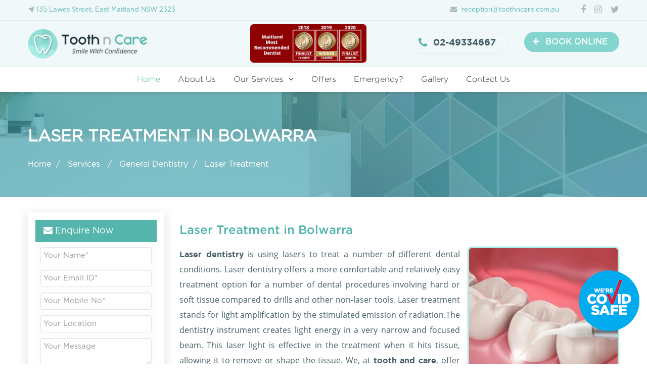

--- FILE ---
content_type: text/html; charset=UTF-8
request_url: https://www.toothncare.com.au/bolwarra/laser-treatment.htm
body_size: 11745
content:
<!DOCTYPE html>
<html lang="en">

<head>
    <meta http-equiv="Content-Type" content="text/html; charset=utf-8" />
    <meta name="viewport" content="width=device-width, initial-scale=1" />
    <link rel="icon" href="https://www.toothncare.com.au/images/favicon.ico" type="image/x-icon">
    <meta http-equiv="X-UA-Compatible" content="IE=edge">
     <title>
        Dental Laser Treatment Bolwarra, Laser Dentistry Bolwarra, Australia    </title>
    <meta name="description" content="Looking for Dental Laser Treatment in Bolwarra? Tooth n Care is providing Laser Dentistry Services in Bolwarra at an affordable price. Book an appointment now, call at 0249334667" />
    <meta name="keywords" content="Dental Laser Treatment Bolwarra, Laser Dentistry Bolwarra, Laser Treatment in Australia, Dental Lasers in Bolwarra" />
    <script>
    (function(i, s, o, g, r, a, m) {
        i['GoogleAnalyticsObject'] = r;
        i[r] = i[r] || function() {
            (i[r].q = i[r].q || []).push(arguments)
        }, i[r].l = 1 * new Date();
        a = s.createElement(o),
            m = s.getElementsByTagName(o)[0];
        a.async = 1;
        a.src = g;
        m.parentNode.insertBefore(a, m)
    })(window, document, 'script', 'https://www.google-analytics.com/analytics.js', 'ga');

    ga('create', 'UA-38674570-47', 'auto');
    ga('send', 'pageview');
</script>
<link rel="canonical" href="https://www.toothncare.com.au/bolwarra/laser-treatment.htm">
<link rel="icon" href="https://www.toothncare.com.au/images/favicon.ico" type="image/x-icon">
<link rel="stylesheet" href="https://www.toothncare.com.au/css/bootstrap.min.css">
<link href="https://www.toothncare.com.au/css/stylesheet-new.css" rel="stylesheet">
<link href="https://www.toothncare.com.au/css/font-awesome.css" rel="stylesheet">
<link href="https://www.toothncare.com.au/css/responsive.css" rel="stylesheet">
<link href="https://www.toothncare.com.au/css/animate.css" rel="stylesheet">
<link href="https://www.toothncare.com.au/css/owl.carousel.css" rel="stylesheet">
<link href="https://www.toothncare.com.au/css/owl.theme.css" rel="stylesheet">
<link href="https://www.toothncare.com.au/css/jquery-ui.min.css" rel="stylesheet">
<link href="https://www.toothncare.com.au/css/jquery.fancybox.min.css" rel="stylesheet">
<link href="https://www.toothncare.com.au/css/owl.transitions.css" rel="stylesheet">
<meta name="robots" content="ALL" />
<meta name="revisit-after" content="2 days" />
<meta name="generator" content="https://www.toothncare.com.au" />
<!-- og and twitter start -->
<meta name="og:type" content="article" />
<meta name="og:title" content="Best Dental Clinic in East Maitland, Dentist in NSW, Dental Service in Australia" />
<meta name="og:description" content="Looking for Best Dental Clinic in East Maitland? Tooth n Care is offering Dental Service and Treatment in NSW, Australia. Top Dentist in NSW. Book an appointment now! Call at +02-4933-4667" />
<meta property="og:image:width" content="250" />
<meta property="og:image:height" content="250" />
<meta name="og:site_name" content="Toothncare" />
<meta property="og:url" content="https://www.toothncare.com.au/">
<meta name="og:image" content="https://www.toothncare.com.au/images/logo.png" />
<meta property="og:image:url" content="https://www.toothncare.com.au/" />
<meta name="twitter:card" content="summary" />
<meta name="twitter:desc" content="Looking for Best Dental Clinic in East Maitland? Tooth n Care is offering Dental Service and Treatment in NSW, Australia. Top Dentist in NSW. Book an appointment now! Call at +02-4933-4667" />
<meta name="twitter:title" content="Best Dental Clinic in East Maitland, Dentist in NSW, Dental Service in Australia" />
<meta name="twitter:image" content="https://www.toothncare.com.au/images/logo.png">
<meta property="twitter:url" content="https://www.toothncare.com.au/">
<!-- og and twitter end --></head>

<body>
    <header>

    <div class="header">
        <div class="top-bar" id="top-bar">
            <div class="container">

                    <!-- TOP BAR LEFT -->
                    <div class="col-lg-6 col-md-6 col-sm-6 col-xs-12">
                        <div class="top-bar-adress"> <img src="https://www.toothncare.com.au/images/map-arrow.png" /> <a href="https://www.google.com/maps/place/Tooth+n+Care/@-32.758922,151.596257,14z/data=!4m5!3m4!1s0x0:0x797f20aebce6ff3e!8m2!3d-32.7519832!4d151.5902815?hl=en-US" target="_blank">135 Lawes Street, East Maitland NSW 2323</a></div>
                    </div>

                    <!-- TOP BAR RIGHT -->
                    <div class="col-lg-6 col-md-6 col-sm-6 col-xs-12">
                        <div class="top-bar-social">
                            <a href="https://www.facebook.com/dentisteastmaitland/" target="_blank"><i class="fa fa-facebook"></i></a>
                            <a href="https://www.instagram.com/toothncare" target="_blank"><i class="fa fa-instagram"></i></a>
                            <a href="https://twitter.com/toothncareau" target="_blank"><i class="fa fa-twitter"></i></a>
                        </div>
                        <div class="top-bar-mail"> <i class="fa fa-envelope"></i> <a href="mailto:reception@toothncare.com.au">reception@toothncare.com.au</a> </div>
                    </div>
                
            </div>
        </div>
        <div class="container">
            <div class="col-lg-3 col-md-3 col-sm-3 col-12">
                <a href="https://www.toothncare.com.au/" title="Toothncare"> <img src="https://www.toothncare.com.au/images/logo.png" title="Toothncare" alt="Toothncare" class="logo" /> </a>
            </div>
           <div class="col-lg-4 col-md-4 col-sm-4 col-12  mmrd-logo">
                <a href="https://www.toothncare.com.au/awards.htm" title="Award"> <img src="https://www.toothncare.com.au/images/maintland-most-recommended-dentist.png" class="pull-right" /></a>
            </div>
            <div class="col-lg-5 col-md-5 col-sm-5 col-12 col-xs-12">           
				<div class="header-button"> <a href="https://apac.dentalhub.online/soe/new/%20?pid=AUXOD01" target="_blank" title="BOOK ONLINE" class="fancybox-2 btn btn-default">
					<span class="plus">+</span>
					BOOK ONLINE</a> </div>
				<div class="header-phone"> <i class="fa fa-phone"></i> <a href="tel:02-49334667">02-49334667</a> </div>
			
              
            </div>
        </div>
    </div>

    <div class="navigation_bar">

        <div class="navigation text-center">
            <div class="navbar"><button><i class="fa fa-bars"></i></button></div>
            <div class="menu">
                <ul class="nav">
                    <li class="cs-submenu active">
                        <a href="https://www.toothncare.com.au/" title="Home">
                            Home </a>
                    </li>
                    <li class="cs-submenu">
                        <a href="https://www.toothncare.com.au/about.htm" title="About Us">
                            About Us
                            <div class="dropdown-expander button"><i class="fa fa-chevron-down"></i></div>
                        </a>
                        <ul class="cs-dropdown">
<!--                            <li><a href="https://www.toothncare.com.au/" title="Our Vision">Our Vision</a></li>-->
                            <li><a href="https://www.toothncare.com.au/meet-our-teams.htm" title="Our Team">Our Team</a></li>
                            <li><a href="https://www.toothncare.com.au/tour-our-clinic.htm" title="Tour our Clinic">Tour our Clinic</a></li>
                            <li><a href="https://www.toothncare.com.au/our-technology.htm" title="Our Technology">Our Technology</a></li>
                            <li><a href="https://www.toothncare.com.au/payment-options.htm" title="Payment Options">Payment Options</a></li>
                            <li class="cs-submenu">
                                <a href="https://www.toothncare.com.au/community.htm" title="Community">Community 
                                    <div class="dropdown-expander button">
                                        <i class="fa fa-chevron-down"></i>
                                    </div><i class="fa fa-angle-right hidden-xs hidden-sm"></i><button class="dropdown-expander"><i class="fa fa-chevron-down"></i></button>
                                </a>
                                <ul class="cs-dropdown">
                <li><a href="https://www.toothncare.com.au/sponsorships-and-associations.htm" title="Sponsorships and Associations">Sponsorships and Associations</a></li>
                  <li><a href="https://www.toothncare.com.au/awards.htm" title="Awards ">Awards </a></li>                                                     
                          </ul>
                            </li>
                        </ul>
                    </li>



                                                            <li class="cs-submenu"><a href="https://www.toothncare.com.au/bolwarra/services.htm" title="Our Services "> Our Services<div class="dropdown-expander button"><i class="fa fa-chevron-down"></i></div>                             <i class="fa fa-angle-down hidden-xs hidden-sm"></i>
                                                    </a>
                                                <ul class="cs-dropdown">
                                                        <li class="cs-submenu"> <a href="https://www.toothncare.com.au/bolwarra/general-dentistry.htm" title="General Dentistry ">General Dentistry <div class="dropdown-expander button"><i class="fa fa-chevron-down"></i></div><i class="fa fa-angle-right hidden-xs hidden-sm"></i></a>
                                <ul class="cs-dropdown">
                                                                        <li><a href="https://www.toothncare.com.au/bolwarra/oral-hygiene.htm" title="Oral Hygiene ">Oral Hygiene</a></li>
                                                                        <li><a href="https://www.toothncare.com.au/bolwarra/tooth-extraction.htm" title="Tooth Extraction ">Tooth Extraction</a></li>
                                                                        <li><a href="https://www.toothncare.com.au/bolwarra/gum-treatment.htm" title="Gum Treatment ">Gum Treatment</a></li>
                                                                        <li><a href="https://www.toothncare.com.au/bolwarra/laser-treatment.htm" title="Laser Treatment ">Laser Treatment</a></li>
                                                                        <li><a href="https://www.toothncare.com.au/bolwarra/mouth-guards-and-splint.htm" title="Mouthguards and splint ">Mouthguards and splint</a></li>
                                                                        <li><a href="https://www.toothncare.com.au/bolwarra/root-canal-treatment.htm" title="Root Canal Treatment ">Root Canal Treatment</a></li>
                                                                        <li><a href="https://www.toothncare.com.au/bolwarra/wisdom-teeth-surgery.htm" title="Wisdom Teeth Surgery ">Wisdom Teeth Surgery</a></li>
                                                                    </ul>
                            </li>
                                                        <li class="cs-submenu"> <a href="https://www.toothncare.com.au/bolwarra/cosmetic-dentistry.htm" title="Cosmetic Dentistry ">Cosmetic Dentistry <div class="dropdown-expander button"><i class="fa fa-chevron-down"></i></div><i class="fa fa-angle-right hidden-xs hidden-sm"></i></a>
                                <ul class="cs-dropdown">
                                                                        <li><a href="https://www.toothncare.com.au/bolwarra/teeth-whitening.htm" title="Teeth Whitening ">Teeth Whitening</a></li>
                                                                        <li><a href="https://www.toothncare.com.au/bolwarra/anti-wrinkle-injections-and-fillers.htm" title="Anti Wrinkle Injection &amp; Fillers ">Anti Wrinkle Injection &amp; Fillers</a></li>
                                                                        <li><a href="https://www.toothncare.com.au/bolwarra/veneers-and-laminates.htm" title="Veneer &amp; Laminates ">Veneer &amp; Laminates</a></li>
                                                                        <li><a href="https://www.toothncare.com.au/bolwarra/smile-makeover.htm" title="Smile Makeover ">Smile Makeover</a></li>
                                                                    </ul>
                            </li>
                                                        <li class="cs-submenu"> <a href="https://www.toothncare.com.au/bolwarra/orthodontics.htm" title="Orthodontics ">Orthodontics <div class="dropdown-expander button"><i class="fa fa-chevron-down"></i></div><i class="fa fa-angle-right hidden-xs hidden-sm"></i></a>
                                <ul class="cs-dropdown">
                                                                        <li><a href="https://www.toothncare.com.au/bolwarra/invisalign-clear-aligners.htm" title="Invisalign clear Aligners ">Invisalign clear Aligners</a></li>
                                                                        <li><a href="https://www.toothncare.com.au/bolwarra/clear-braces.htm" title="Clear Braces ">Clear Braces</a></li>
                                                                        <li><a href="https://www.toothncare.com.au/bolwarra/metal-braces.htm" title="Metal Braces ">Metal Braces</a></li>
                                                                    </ul>
                            </li>
                                                        <li class="cs-submenu"> <a href="https://www.toothncare.com.au/bolwarra/restorative-dentistry.htm" title="Restorative Dentistry ">Restorative Dentistry <div class="dropdown-expander button"><i class="fa fa-chevron-down"></i></div><i class="fa fa-angle-right hidden-xs hidden-sm"></i></a>
                                <ul class="cs-dropdown">
                                                                        <li><a href="https://www.toothncare.com.au/bolwarra/white-fillings.htm" title="White Fillings ">White Fillings</a></li>
                                                                        <li><a href="https://www.toothncare.com.au/bolwarra/dental-implants.htm" title="Dental Implants ">Dental Implants</a></li>
                                                                        <li><a href="https://www.toothncare.com.au/bolwarra/dental-crowns-and-bridges.htm" title="Dental Crowns &amp; Bridges ">Dental Crowns &amp; Bridges</a></li>
                                                                        <li><a href="https://www.toothncare.com.au/bolwarra/single-visit-crowns.htm" title="Single Visit Crowns ">Single Visit Crowns</a></li>
                                                                        <li><a href="https://www.toothncare.com.au/bolwarra/dentures.htm" title="Dentures ">Dentures</a></li>
                                                                    </ul>
                            </li>
                                                        <li class="cs-submenu"> <a href="https://www.toothncare.com.au/bolwarra/childrens-dentistry.htm" title="Childrens Dentistry ">Childrens Dentistry <div class="dropdown-expander button"><i class="fa fa-chevron-down"></i></div><i class="fa fa-angle-right hidden-xs hidden-sm"></i></a>
                                <ul class="cs-dropdown">
                                                                        <li><a href="https://www.toothncare.com.au/bolwarra/pain-free-dentistry.htm" title="Pain free dentistry ">Pain free dentistry</a></li>
                                                                        <li><a href="https://www.toothncare.com.au/bolwarra/conventional-dental-braces.htm" title="Conventional Dental Braces ">Conventional Dental Braces</a></li>
                                                                        <li><a href="https://www.toothncare.com.au/bolwarra/new-child-dental-benefit-scheme.htm" title="New Child Dental Benefit Scheme ">New Child Dental Benefit Scheme</a></li>
                                                                    </ul>
                            </li>
                                                    </ul>
                                            </li>
                    
                    <li class="cs-submenu">
                        <a href="https://www.toothncare.com.au/offers.htm" title="Offers">
                            Offers
                        </a>
                    </li>
                    <li class="cs-submenu">
                       <a href="https://www.toothncare.com.au/emergency.htm" title="Emergency?">
                            Emergency?
                        </a>
                    </li>
                    <li class="cs-submenu">
                        <a href="javascript:void()" title="Gallery">
                            Gallery
                            <div class="dropdown-expander button"><i class="fa fa-chevron-down"></i></div>
                        </a>
                        <ul class="cs-dropdown">
                            <li><a href="https://www.toothncare.com.au/photo-gallery.htm" title="Photo Gallery">Photo Gallery</a></li>
                            <li><a href="https://www.toothncare.com.au/video-gallery.htm" title="Video Gallery">Video Gallery</a></li>
                        </ul>
                    </li>
<!--
                    <li>
                        <a href="https://www.toothncare.com.au/blog.htm" title="Blogs">
                            Blogs
                        </a>
                    </li>
-->
                    <li>
                        <a href="https://www.toothncare.com.au/contact.htm" title="Contact Us">
                            Contact Us
                        </a>
                    </li>
                    <!--<li class="book-online-btn"> <a href="https://onlinebookingapac.3pointdata.com/soe/new/Tooth%20N%20Care?pid=AUXOD01" target="_blank">+ Book Online</a> </li>-->
                </ul>
            </div>
        </div>
    </div>
</header>

    <div class="breadcrumb" style="background-image: url(https://www.toothncare.com.au/images/bread-bg.jpg);">
        <div class="container">
            <div class="col-md-12 col-lg-12 col-sm-12 col-12">
                <h1 class="inner-h1">Laser Treatment in Bolwarra</h1>
                <ul>
                    <li class="breadcrumb-item"><a href="https://www.toothncare.com.au">Home</a></li>
                                                            <li class="breadcrumb-item">
                        <a href="https://www.toothncare.com.au/services.htm" title="Services">
                            Services&nbsp;
                        </a>
                    </li>
                                                            <li class="breadcrumb-item">
                        <a href="https://www.toothncare.com.au/general-dentistry.htm" title="General Dentistry">
                            General Dentistry                        </a>
                    </li>
                                        <li class="breadcrumb-item" title="Laser Treatment">
                        Laser Treatment</li>
                </ul>
            </div>
        </div>
    </div>


        <div class="services-area">
        <div class="container">
             <div class="col-lg-3 col-md-3 col-sm-3 col-xs-12">
                    <div class="book-appointment">
                        <span class="btn-danger btn-lg btn-block appointment"><i class="fa fa-envelope"></i> Enquire Now</span>

                        <form name="contact-form" method="post" id="contact-form" class="contact-form">
                           <div id="mail-status1"> </div>

                          <input type="text" class="form-control contact-input" name="sname" id="sname" placeholder="Your Name*" value="" pattern="[a-z A-Z]+" required="">
                            
                             <input type="email" class="form-control contact-input" name="semail" id="semail" placeholder="Your Email ID*" value="" required="">
 
                            
                             <input type="tel" class="form-control contact-input" name="smobile" id="smobile" placeholder="Your Mobile No*" maxlength="12" minilength="10" onkeyup="if (/\D/g.test(this.value))
                    this.value = this.value.replace(/\D/g, '')" value="" required="">


                        
                            
                              <input class="form-control contact-input" type="text" name="slocation" placeholder="Your Location" id="autocomplete" onfocus="geolocate()" value="" autocomplete="off" >

<!--
                            <select name="country" class="form-control contact-input" tabindex="4" value="" required="">
                                <option value="">Select Country</option>
                                <option value="India">India</option>
                                <option value="Afghanistan">Afghanistan</option>
                                <option value="Albania">Albania</option>
                                <option value="Algeria">Algeria</option>
                                <option value="American Samoa">American Samoa</option>
                                <option value="Andorra">Andorra</option>
                                <option value="Angola">Angola</option>
                                <option value="Anguilla">Anguilla</option>
                                <option value="Antarctica">Antarctica</option>
                                <option value="Antigua and Barbuda">Antigua and Barbuda</option>
                                <option value="Argentina">Argentina</option>
                                <option value="Armenia">Armenia</option>
                                <option value="Aruba">Aruba</option>
                                <option value="Australia">Australia</option>
                                <option value="Austria">Austria</option>
                                <option value="Azerbaijan">Azerbaijan</option>
                                <option value="Bahamas">Bahamas</option>
                                <option value="Bahrain">Bahrain</option>
                                <option value="Bangladesh">Bangladesh</option>
                                <option value="Barbados">Barbados</option>
                                <option value="Belarus">Belarus</option>
                                <option value="Belgium">Belgium</option>
                                <option value="Belize">Belize</option>
                                <option value="Benin">Benin</option>
                                <option value="Bermuda">Bermuda</option>
                                <option value="Bhutan">Bhutan</option>
                                <option value="Bolivia">Bolivia</option>
                                <option value="Bosnia and Herzegowina">Bosnia and Herzegowina</option>
                                <option value="Botswana">Botswana</option>
                                <option value="Bouvet Island">Bouvet Island</option>
                                <option value="Brazil">Brazil</option>
                                <option value="British Indian Ocean Territory">British Indian Ocean Territory</option>
                                <option value="Brunei Darussalam">Brunei Darussalam</option>
                                <option value="Bulgaria">Bulgaria</option>
                                <option value="Burkina Faso">Burkina Faso</option>
                                <option value="Burundi">Burundi</option>
                                <option value="Cambodia">Cambodia</option>
                                <option value="Cameroon">Cameroon</option>
                                <option value="Canada">Canada</option>
                                <option value="Cape Verde">Cape Verde</option>
                                <option value="Cayman Islands">Cayman Islands</option>
                                <option value="Central African Republic">Central African Republic</option>
                                <option value="Chad">Chad</option>
                                <option value="Chile">Chile</option>
                                <option value="China">China</option>
                                <option value="Christmas Island">Christmas Island</option>
                                <option value="Cocos (Keeling) Islands">Cocos (Keeling) Islands</option>
                                <option value="Colombia">Colombia</option>
                                <option value="Comoros">Comoros</option>
                                <option value="Congo">Congo</option>
                                <option value="Cook Islands">Cook Islands</option>
                                <option value="Costa Rica">Costa Rica</option>
                                <option value="Croatia (local name: Hrvatska)">Croatia (local name: Hrvatska)</option>
                                <option value="Cuba">Cuba</option>
                                <option value="Cyprus">Cyprus</option>
                                <option value="Czech Republic">Czech Republic</option>
                                <option value="Denmark">Denmark</option>
                                <option value="Djibouti">Djibouti</option>
                                <option value="Dominica">Dominica</option>
                                <option value="Dominican Republic">Dominican Republic</option>
                                <option value="East Timor">East Timor</option>
                                <option value="Ecuador">Ecuador</option>
                                <option value="Egypt">Egypt</option>
                                <option value="El Salvador">El Salvador</option>
                                <option value="Equatorial Guinea">Equatorial Guinea</option>
                                <option value="Eritrea">Eritrea</option>
                                <option value="Estonia">Estonia</option>
                                <option value="Ethiopia">Ethiopia</option>
                                <option value="Falkland Islands (Malvinas)">Falkland Islands (Malvinas)</option>
                                <option value="Faroe Islands">Faroe Islands</option>
                                <option value="Fiji">Fiji</option>
                                <option value="Finland">Finland</option>
                                <option value="France">France</option>
                                <option value="France Metropolitan">France Metropolitan</option>
                                <option value="French Guiana">French Guiana</option>
                                <option value="French Polynesia">French Polynesia</option>
                                <option value="French Southern Territories">French Southern Territories</option>
                                <option value="Gabon">Gabon</option>
                                <option value="Gambia">Gambia</option>
                                <option value="Georgia">Georgia</option>
                                <option value="Germany">Germany</option>
                                <option value="Ghana">Ghana</option>
                                <option value="Gibraltar">Gibraltar</option>
                                <option value="Greece">Greece</option>
                                <option value="Greenland">Greenland</option>
                                <option value="Grenada">Grenada</option>
                                <option value="Guadeloupe">Guadeloupe</option>
                                <option value="Guam">Guam</option>
                                <option value="Guatemala">Guatemala</option>
                                <option value="Guinea">Guinea</option>
                                <option value="Guinea-Bissau">Guinea-Bissau</option>
                                <option value="Guyana">Guyana</option>
                                <option value="Haiti">Haiti</option>
                                <option value="Heard and Mc Donald Islands">Heard and Mc Donald Islands</option>
                                <option value="Honduras">Honduras</option>
                                <option value="Hong Kong">Hong Kong</option>
                                <option value="Hungary">Hungary</option>
                                <option value="Iceland">Iceland</option>
                                <option value="Indonesia">Indonesia</option>
                                <option value="Iran (Islamic Republic of Iraq">Iran (Islamic Republic of Iraq</option>
                                <option value="Ireland">Ireland</option>
                                <option value="Israel">Israel</option>
                                <option value="Italy">Italy</option>
                                <option value="Jamaica">Jamaica</option>
                                <option value="Japan">Japan</option>
                                <option value="Jordan">Jordan</option>
                                <option value="Kazakhstan">Kazakhstan</option>
                                <option value="Kenya">Kenya</option>
                                <option value="Kiribati">Kiribati</option>
                                <option value="Kuwait">Kuwait</option>
                                <option value="Kyrgyzstan">Kyrgyzstan</option>
                                <option value="Latvia">Latvia</option>
                                <option value="Lebanon">Lebanon</option>
                                <option value="Lesotho">Lesotho</option>
                                <option value="Liberia">Liberia</option>
                                <option value="Libyan Arab Jamahiriya">Libyan Arab Jamahiriya</option>
                                <option value="Liechtenstein">Liechtenstein</option>
                                <option value="Lithuania">Lithuania</option>
                                <option value="Luxembourg">Luxembourg</option>
                                <option value=" Macao"> Macao</option>
                                <option value="Macedonia">Macedonia</option>
                                <option value="Madagascar">Madagascar</option>
                                <option value="Malawi">Malawi</option>
                                <option value=" Malaysia"> Malaysia</option>
                                <option value="Maldives">Maldives</option>
                                <option value="Mali">Mali</option>
                                <option value="Malta">Malta</option>
                                <option value="Marshall Islands">Marshall Islands</option>
                                <option value="Martinique">Martinique</option>
                                <option value="Mauritania">Mauritania</option>
                                <option value="Mauritius">Mauritius</option>
                                <option value="Mayotte">Mayotte</option>
                                <option value="Mexico">Mexico</option>
                                <option value="Micronesia">Micronesia</option>
                                <option value="Moldova">Moldova</option>
                                <option value="Monaco">Monaco</option>
                                <option value="Mongolia">Mongolia</option>
                                <option value="Montserrat">Montserrat</option>
                                <option value="Morocco">Morocco</option>
                                <option value="Mozambique">Mozambique</option>
                                <option value="Myanmar">Myanmar</option>
                                <option value="Namibia">Namibia</option>
                                <option value="Nauru">Nauru</option>
                                <option value="Nepal">Nepal</option>
                                <option value="Netherlands">Netherlands</option>
                                <option value="Netherlands Antilles">Netherlands Antilles</option>
                                <option value="New Caledonia">New Caledonia</option>
                                <option value="New Zealand">New Zealand</option>
                                <option value="Nicaragua">Nicaragua</option>
                                <option value="Niger">Niger</option>
                                <option value="Nigeria">Nigeria</option>
                                <option value="Niue">Niue</option>
                                <option value="Norfolk Island">Norfolk Island</option>
                                <option value="North Korea">North Korea</option>
                                <option value="Northern Mariana Islands">Northern Mariana Islands</option>
                                <option value="Norway">Norway</option>
                                <option value="Oman">Oman</option>
                                <option value="Pakistan">Pakistan</option>
                                <option value="Palau">Palau</option>
                                <option value="Panama">Panama</option>
                                <option value="Papua New Guinea">Papua New Guinea</option>
                                <option value="Paraguay">Paraguay</option>
                                <option value="Peru">Peru</option>
                                <option value="Philippines">Philippines</option>
                                <option value="Pitcairn">Pitcairn</option>
                                <option value="Poland">Poland</option>
                                <option value="Portugal">Portugal</option>
                                <option value="Puerto Rico">Puerto Rico</option>
                                <option value="Qatar">Qatar</option>
                                <option value="Reunion">Reunion</option>
                                <option value="Romania">Romania</option>
                                <option value="Russian Federation">Russian Federation</option>
                                <option value="Rwanda">Rwanda</option>
                                <option value="Saint Kitts and Nevis">Saint Kitts and Nevis</option>
                                <option value="Saint Lucia">Saint Lucia</option>
                                <option value="Saint Vincent and the Grenadines">Saint Vincent and the Grenadines</option>
                                <option value="Samoa">Samoa</option>
                                <option value="San Marino">San Marino</option>
                                <option value="Sao Tome and Principe">Sao Tome and Principe</option>
                                <option value="Saudi Arabia">Saudi Arabia</option>
                                <option value="Senegal">Senegal</option>
                                <option value="Seychelles">Seychelles</option>
                                <option value="Sierra Leone">Sierra Leone</option>
                                <option value="Singapore">Singapore</option>
                                <option value="Slovakia (Slovak Republic)">Slovakia (Slovak Republic)</option>
                                <option value="Slovenia">Slovenia</option>
                                <option value="Solomon Islands">Solomon Islands</option>
                                <option value="Somalia">Somalia</option>
                                <option value="South Africa">South Africa</option>
                                <option value="South Korea">South Korea</option>
                                <option value="Spain">Spain</option>
                                <option value="Sri Lanka">Sri Lanka</option>
                                <option value="St. Helena">St. Helena</option>
                                <option value="St. Pierre and Miquelon">St. Pierre and Miquelon</option>
                                <option value="Sudan">Sudan</option>
                                <option value="Suriname">Suriname</option>
                                <option value="Svalbard and Jan Mayen Islands">Svalbard and Jan Mayen Islands</option>
                                <option value="Swaziland">Swaziland</option>
                                <option value="Sweden">Sweden</option>
                                <option value="Switzerland">Switzerland</option>
                                <option value="Syrian Arab Republic">Syrian Arab Republic</option>
                                <option value="Taiwan">Taiwan</option>
                                <option value="Tajikistan">Tajikistan</option>
                                <option value="Tanzania">Tanzania</option>
                                <option value="Thailand">Thailand</option>
                                <option value="Togo">Togo</option>
                                <option value="Tokelau">Tokelau</option>
                                <option value="Tonga">Tonga</option>
                                <option value="Trinidad and Tobago">Trinidad and Tobago</option>
                                <option value="Tunisia">Tunisia</option>
                                <option value="Turkey">Turkey</option>
                                <option value="Turkmenistan">Turkmenistan</option>
                                <option value="Turks and Caicos Islands">Turks and Caicos Islands</option>
                                <option value="Tuvalu">Tuvalu</option>
                                <option value="Uganda">Uganda</option>
                                <option value="Ukraine">Ukraine</option>
                                <option value="United Arab Emirates">United Arab Emirates</option>
                                <option value="United Kingdom">United Kingdom</option>
                                <option value="United States">United States</option>
                                <option value=" United States Minor Outlying Islands"> United States Minor Outlying Islands</option>
                                <option value="Uruguay">Uruguay</option>
                                <option value="Uzbekistan">Uzbekistan</option>
                                <option value="Vanuatu">Vanuatu</option>
                                <option value="Vatican City State (Holy See)">Vatican City State (Holy See)</option>
                                <option value="Venezuela">Venezuela</option>
                                <option value="Vietnam">Vietnam</option>
                                <option value="Virgin Islands (British)">Virgin Islands (British)</option>
                                <option value="Virgin Islands (U.S.)">Virgin Islands (U.S.)</option>
                                <option value="Wallis And Futuna Islands">Wallis And Futuna Islands</option>
                                <option value="Western Sahara">Western Sahara</option>
                                <option value="Yemen">Yemen</option>
                                <option value="Yugoslavia">Yugoslavia</option>
                                <option value="Congo">Congo</option>
                                <option value="Zimbabwe">Zimbabwe</option>
                                <option value="Other Country">Other Country</option>
                                <option value=""></option>
                            </select>
-->
                            
                                <textarea class="form-control contact-input" cols="30"  s="5" name="smessage" id="smessage" placeholder="Your Message" ></textarea>

                      

                            <input type="submit" class="read-more pull-left" tabindex="7" name="submit3" value="Send Enquiry " id="sideenq" data-submit="...Sending">
                            
                          

                        </form>

                    </div>
                    <div class="quick-links-sidebar">
                        <span class="btn-danger btn-lg btn-block appointment"><i class="fa fa-list"></i> Services</span>
                        <ul id="accordion" class="aside-category">
                                                                                    <li class="submenu"><a href="https://www.toothncare.com.au/bolwarra/general-dentistry.htm" title="General Dentistry in Bolwarra"><i class="fa fa-caret-right" aria-hidden="true"></i> General Dentistry</a>
                                <ul>
                                                                        <li><a href="https://www.toothncare.com.au/bolwarra/oral-hygiene.htm" title="Oral Hygiene in Bolwarra">Oral Hygiene</a></li>
                                                                        <li><a href="https://www.toothncare.com.au/bolwarra/tooth-extraction.htm" title="Tooth Extraction in Bolwarra">Tooth Extraction</a></li>
                                                                        <li><a href="https://www.toothncare.com.au/bolwarra/gum-treatment.htm" title="Gum Treatment in Bolwarra">Gum Treatment</a></li>
                                                                        <li><a href="https://www.toothncare.com.au/bolwarra/laser-treatment.htm" title="Laser Treatment in Bolwarra">Laser Treatment</a></li>
                                                                        <li><a href="https://www.toothncare.com.au/bolwarra/mouth-guards-and-splint.htm" title="Mouthguards and splint in Bolwarra">Mouthguards and splint</a></li>
                                                                        <li><a href="https://www.toothncare.com.au/bolwarra/root-canal-treatment.htm" title="Root Canal Treatment in Bolwarra">Root Canal Treatment</a></li>
                                                                        <li><a href="https://www.toothncare.com.au/bolwarra/wisdom-teeth-surgery.htm" title="Wisdom Teeth Surgery in Bolwarra">Wisdom Teeth Surgery</a></li>
                                                                      
                                </ul>
                            </li>

                                                                                  <li class="submenu"><a href="https://www.toothncare.com.au/bolwarra/cosmetic-dentistry.htm" title="Cosmetic Dentistry in Bolwarra"><i class="fa fa-caret-right" aria-hidden="true"></i> Cosmetic Dentistry</a>
                                <ul>
                                                                        <li><a href="https://www.toothncare.com.au/bolwarra/teeth-whitening.htm" title="Teeth Whitening in Bolwarra">Teeth Whitening</a></li>
                                                                        <li><a href="https://www.toothncare.com.au/bolwarra/anti-wrinkle-injections-and-fillers.htm" title="Anti Wrinkle Injection &amp; Fillers in Bolwarra">Anti Wrinkle Injection &amp; Fillers</a></li>
                                                                        <li><a href="https://www.toothncare.com.au/bolwarra/veneers-and-laminates.htm" title="Veneer &amp; Laminates in Bolwarra">Veneer &amp; Laminates</a></li>
                                                                        <li><a href="https://www.toothncare.com.au/bolwarra/smile-makeover.htm" title="Smile Makeover in Bolwarra">Smile Makeover</a></li>
                                                                      
                                </ul>
                            </li>

                                                                                  <li class="submenu"><a href="https://www.toothncare.com.au/bolwarra/orthodontics.htm" title="Orthodontics in Bolwarra"><i class="fa fa-caret-right" aria-hidden="true"></i> Orthodontics</a>
                                <ul>
                                                                        <li><a href="https://www.toothncare.com.au/bolwarra/invisalign-clear-aligners.htm" title="Invisalign clear Aligners in Bolwarra">Invisalign clear Aligners</a></li>
                                                                        <li><a href="https://www.toothncare.com.au/bolwarra/clear-braces.htm" title="Clear Braces in Bolwarra">Clear Braces</a></li>
                                                                        <li><a href="https://www.toothncare.com.au/bolwarra/metal-braces.htm" title="Metal Braces in Bolwarra">Metal Braces</a></li>
                                                                      
                                </ul>
                            </li>

                                                                                  <li class="submenu"><a href="https://www.toothncare.com.au/bolwarra/restorative-dentistry.htm" title="Restorative Dentistry in Bolwarra"><i class="fa fa-caret-right" aria-hidden="true"></i> Restorative Dentistry</a>
                                <ul>
                                                                        <li><a href="https://www.toothncare.com.au/bolwarra/white-fillings.htm" title="White Fillings in Bolwarra">White Fillings</a></li>
                                                                        <li><a href="https://www.toothncare.com.au/bolwarra/dental-implants.htm" title="Dental Implants in Bolwarra">Dental Implants</a></li>
                                                                        <li><a href="https://www.toothncare.com.au/bolwarra/dental-crowns-and-bridges.htm" title="Dental Crowns &amp; Bridges in Bolwarra">Dental Crowns &amp; Bridges</a></li>
                                                                        <li><a href="https://www.toothncare.com.au/bolwarra/single-visit-crowns.htm" title="Single Visit Crowns in Bolwarra">Single Visit Crowns</a></li>
                                                                        <li><a href="https://www.toothncare.com.au/bolwarra/dentures.htm" title="Dentures in Bolwarra">Dentures</a></li>
                                                                      
                                </ul>
                            </li>

                                                                                  <li class="submenu"><a href="https://www.toothncare.com.au/bolwarra/childrens-dentistry.htm" title="Childrens Dentistry in Bolwarra"><i class="fa fa-caret-right" aria-hidden="true"></i> Childrens Dentistry</a>
                                <ul>
                                                                        <li><a href="https://www.toothncare.com.au/bolwarra/pain-free-dentistry.htm" title="Pain free dentistry in Bolwarra">Pain free dentistry</a></li>
                                                                        <li><a href="https://www.toothncare.com.au/bolwarra/conventional-dental-braces.htm" title="Conventional Dental Braces in Bolwarra">Conventional Dental Braces</a></li>
                                                                        <li><a href="https://www.toothncare.com.au/bolwarra/new-child-dental-benefit-scheme.htm" title="New Child Dental Benefit Scheme in Bolwarra">New Child Dental Benefit Scheme</a></li>
                                                                      
                                </ul>
                            </li>

                                                  </ul>
                    </div>
                </div>            <div class="">
                <div class="col-lg-9 col-md-9 col-sm-9 col-xs-12">

                    <div class="sd-contarea">
                        <h2>Laser Treatment in Bolwarra</h2>
                        <div class="pull-right service-thumb-img">
                            <figure class="sevice-details-block">
                                <img src="https://www.toothncare.com.au/uploaded-files/category/images/thumbs/-thumbs-384X267.jpg" alt=" in Bolwarra" title=" in Bolwarra" />
                            </figure>

                        </div>
                         <p><strong>Laser dentistry</strong> is using lasers to treat a number of different dental conditions. Laser dentistry offers a more comfortable and relatively easy treatment option for a number of dental procedures involving hard or soft tissue compared to drills and other non-laser tools. Laser treatment stands for light amplification by the stimulated emission of radiation.The dentistry instrument creates light energy in a very narrow and focused beam. This laser light is effective in the treatment when it hits tissue, allowing it to remove or shape the tissue. We, at <strong>tooth and care</strong>, offer the best and effective <strong>dental laser treatment in Bolwarra.</strong></p>

<h3>Benefits of using laser dentistry</h3>

<h3>There is potentially a reduced need for sutures with soft tissue lasers.</h3>

<ul>
	<li>Bleeding is minimized in treated soft tissues, as the laser beams promote blood clotting.</li>
	<li>The chances for bacterial infections is lower because the laser sterilizes the area.</li>
	<li>Wounds heal at a faster rate, and it&rsquo;s possible for tissue to regenerate.</li>
	<li>The laser procedures may involve less damage to the surrounding tissues.</li>
</ul>

<p>We, at <strong>tooth and care</strong>, offer the best and effective <strong>dental laser treatment in Bolwarra.</strong></p>

<h3>We perform the best laser treatments</h3>

<p>There are two main types of procedures that we incorporate for laser dentistry - hard tissue and soft tissue procedures. Hard tissue refers to the teeth, and soft tissue refers to the gums.</p>

<p>Common hard tissue procedures include:</p>

<ul>
	<li>Cavity detection. Lasers can detect cavities early by finding evidence of tooth decay.</li>
	<li>Tooth preparations and dental fillings. Easily available local anesthesia and traditional drills are often not needed with laser treatments. Lasers can easily kill bacterias in a cavity, which can aid in the long-term health of a tooth.</li>
	<li>Treating tooth sensitivity. Teeth having sensitivity to hot and cold can be treated with dental lasers that seal tubules on the tooth&rsquo;s root.</li>
</ul>

<p>Laser dentistry is used in different procedures, including:</p>

<ul>
	<li>treating hypersensitivity</li>
	<li>treating tooth decay</li>
	<li>treating gum disease</li>
	<li>whitening teeth</li>
</ul>

<p>We, at tooth and care, offer the best and effective laser treatment in <strong>Bolwarra.</strong></p>                        <p><strong>To make an appointment: Call us now <a href="tel:02 4933 4667">02 4933 4667</a></strong></p>

                        <h4>OR Make your booking online <a href="https://onlinebookingapac.3pointdata.com/soe/new/Tooth%20N%20Care?pid=AUXOD01" class="read-more" target="_blank">Book Online</a></h4>


                    </div>
                    <div class="heading-section fadeInUp mtb50">
                        <h2 class="mb-2 font25">More Services</h2>


                        <div class="row">
                                     
                            
                            <div class="col-sm-6 col-lg-6 col-xl-6 col-md-6 col-12">
                                <figure class="sevice-block">
                                    <img src="https://www.toothncare.com.au/uploaded-files/category/images/thumbs/Oral-Hygiene-thumbs-384X267.jpg" alt="Regular Oral Hygiene Check Up in Bolwarra" title="Regular Oral Hygiene Check Up in Bolwarra" />
                                    <figcaption>
                                        <h3>Oral Hygiene</h3>
                                       <p><strong>Laser dentistry</strong> is using lasers to treat a number of different dental conditions. Laser dentistry offers a more comfortable and relatively easy treatment option for a number of dental procedures involving hard or soft tissue</p>                                        <div class="ser-rm">
                 <a href="https://www.toothncare.com.au/bolwarra/oral-hygiene.htm" title="Read More">Read More </a>
                                        </div>
                                    </figcaption>
                                </figure>
                            </div>
                                   
                            
                            <div class="col-sm-6 col-lg-6 col-xl-6 col-md-6 col-12">
                                <figure class="sevice-block">
                                    <img src="https://www.toothncare.com.au/uploaded-files/category/images/thumbs/Tooth-Extraction-thumbs-384X267.jpg" alt="Tooth Extraction Service in Bolwarra" title="Tooth Extraction Service in Bolwarra" />
                                    <figcaption>
                                        <h3>Tooth Extraction</h3>
                                       <p><strong>Laser dentistry</strong> is using lasers to treat a number of different dental conditions. Laser dentistry offers a more comfortable and relatively easy treatment option for a number of dental procedures involving hard or soft tissue</p>                                        <div class="ser-rm">
                 <a href="https://www.toothncare.com.au/bolwarra/tooth-extraction.htm" title="Read More">Read More </a>
                                        </div>
                                    </figcaption>
                                </figure>
                            </div>
                                   
                            
                            <div class="col-sm-6 col-lg-6 col-xl-6 col-md-6 col-12">
                                <figure class="sevice-block">
                                    <img src="https://www.toothncare.com.au/uploaded-files/category/images/thumbs/Wisdom-Teeth-Surgery-thumbs-384X267.jpg" alt="Wisdom Teeth Surgery Service in Bolwarra" title="Wisdom Teeth Surgery Service in Bolwarra" />
                                    <figcaption>
                                        <h3>Wisdom Teeth Surgery</h3>
                                       <p><strong>Laser dentistry</strong> is using lasers to treat a number of different dental conditions. Laser dentistry offers a more comfortable and relatively easy treatment option for a number of dental procedures involving hard or soft tissue</p>                                        <div class="ser-rm">
                 <a href="https://www.toothncare.com.au/bolwarra/wisdom-teeth-surgery.htm" title="Read More">Read More </a>
                                        </div>
                                    </figcaption>
                                </figure>
                            </div>
                                   
                            
                            <div class="col-sm-6 col-lg-6 col-xl-6 col-md-6 col-12">
                                <figure class="sevice-block">
                                    <img src="https://www.toothncare.com.au/uploaded-files/category/images/thumbs/Mouth-guards-and-Splint-thumbs-384X267.jpg" alt="Mouth guards and Splint Service in Bolwarra" title="Mouth guards and Splint Service in Bolwarra" />
                                    <figcaption>
                                        <h3>Mouthguards and splint</h3>
                                       <p><strong>Laser dentistry</strong> is using lasers to treat a number of different dental conditions. Laser dentistry offers a more comfortable and relatively easy treatment option for a number of dental procedures involving hard or soft tissue</p>                                        <div class="ser-rm">
                 <a href="https://www.toothncare.com.au/bolwarra/mouth-guards-and-splint.htm" title="Read More">Read More </a>
                                        </div>
                                    </figcaption>
                                </figure>
                            </div>
                                   
                            
                            <div class="col-sm-6 col-lg-6 col-xl-6 col-md-6 col-12">
                                <figure class="sevice-block">
                                    <img src="https://www.toothncare.com.au/uploaded-files/category/images/thumbs/Root-Canal-Treatment-thumbs-384X267.jpg" alt="Root Canal Treatment Service in Bolwarra" title="Root Canal Treatment Service in Bolwarra" />
                                    <figcaption>
                                        <h3>Root Canal Treatment</h3>
                                       <p><strong>Laser dentistry</strong> is using lasers to treat a number of different dental conditions. Laser dentistry offers a more comfortable and relatively easy treatment option for a number of dental procedures involving hard or soft tissue</p>                                        <div class="ser-rm">
                 <a href="https://www.toothncare.com.au/bolwarra/root-canal-treatment.htm" title="Read More">Read More </a>
                                        </div>
                                    </figcaption>
                                </figure>
                            </div>
                                   
                            
                            <div class="col-sm-6 col-lg-6 col-xl-6 col-md-6 col-12">
                                <figure class="sevice-block">
                                    <img src="https://www.toothncare.com.au/uploaded-files/category/images/thumbs/Gum-Treatment-thumbs-384X267.jpg" alt="Gum Treatment Service in Bolwarra" title="Gum Treatment Service in Bolwarra" />
                                    <figcaption>
                                        <h3>Gum Treatment</h3>
                                       <p><strong>Laser dentistry</strong> is using lasers to treat a number of different dental conditions. Laser dentistry offers a more comfortable and relatively easy treatment option for a number of dental procedures involving hard or soft tissue</p>                                        <div class="ser-rm">
                 <a href="https://www.toothncare.com.au/bolwarra/gum-treatment.htm" title="Read More">Read More </a>
                                        </div>
                                    </figcaption>
                                </figure>
                            </div>
                                                  </div>
                    </div>
                </div>

               

            </div>
        </div>


    </div>
    


    <div class="footer">
    <div class="container">
  
            <div class="col-lg-6 col-md-6 col-sm-6 col-xs-12 footer-matchheight" style="height: 449px;">

                    <!-- FOOTER ITEM 1 -->
                    <div class="col-lg-6 col-md-6 col-sm-6 col-xs-12 footer-item footer-item-1">
                        <h3 class="footer-title footer-title-line"><i class="fa fa-cog"></i> Services</h3>
                        <ul>
                                                        <li><a href="https://www.toothncare.com.au/general-dentistry.htm" title="General Dentistry">General Dentistry<span></span></a></li>
                                                     <li><a href="https://www.toothncare.com.au/childrens-dentistry.htm" title="Childrens Dentistry">Childrens Dentistry<span></span></a></li>
                                                     <li><a href="https://www.toothncare.com.au/cosmetic-dentistry.htm" title="Cosmetic Dentistry">Cosmetic Dentistry<span></span></a></li>
                                                     <li><a href="https://www.toothncare.com.au/orthodontics.htm" title="Orthodontics">Orthodontics<span></span></a></li>
                                                     <li><a href="https://www.toothncare.com.au/restorative-dentistry.htm" title="Restorative Dentistry">Restorative Dentistry<span></span></a></li>
                         
                        </ul>
                    </div>

                    <!-- FOOTER ITEM 2 -->
                    <div class="col-lg-6 col-md-6 col-sm-6 col-xs-12 footer-item footer-item-2">
                        <h3 class="footer-title footer-title-line"><i class="fa fa-clock-o"></i> OPENING HOURS</h3>
                        <div class="opening-left">Monday<br>
                            Tuesday<br>
                            Wednesday<br>
                            Thursday<br>
                            Friday<br>
                            Saturday<br>
                            Sunday</div>
                        <div class="opening-right">
                            9:00 AM - 6:00 PM<br>
                            9:00 AM - 6:00 PM<br>
                            9:00 AM - 6:00 PM<br>
                            9:00 AM - 6:00 PM<br>
                            9:00 AM - 6:00 PM<br>
                            9:00AM - 4:00 PM<br>
                            Closed</div>
                    </div>
                    <div class="col-lg-12 col-md-12 col-sm-12 col-xs-12 footer-copyright">
                        <div> Copyright © 2025 Tooth n Care. All Rights Reserved Designed &amp; Developed by Webpulse - <a href="http://www.webpulseindia.com" title="Website Designing Company India" target="_blank">Web Designing Company India </a></div>
                        <ul>
                            <li><a href="https://www.toothncare.com.au/market-area.htm">Market Area</a></li>
                        </ul>
                  
                </div>
            </div>
            <!-- FOOTER ITEM 3 -->
           <div class="col-lg-3 col-md-3 col-sm-3 col-xs-12 footer-item footer-item-3 footer-matchheight" id="footer-item-3">
                <h3 class="footer-title"><i class="fa fa-map-marker"></i> CONTACTS</h3>
                <div class="footer-item-3-phone"> <i class="fa fa-phone"></i><a href="tel:02-49334667" style="color:#ffffff"> 02-49334667</a></div>
                <div class="footer-item-3-location"> <i class="fa fa-location-arrow"></i>135 Lawes Street, East Maitland NSW 2323</div>
                <div class="footer-item-3-mail"> <i class="fa fa-envelope"></i> <a href="mailto:reception@toothncare.com.au">reception@toothncare.com.au</a> </div>
                <div class="footer-item-3-socials">
                    <a href="mailto:reception@toothncare.com.au"><i class="fa fa-envelope"></i></a>
                                        <a href="https://www.facebook.com/dentisteastmaitland/" target="_blank"><i class="fa fa-facebook"></i></a>
                                                            <a href="https://www.instagram.com/toothncare/" target="_blank"><i class="fa fa-instagram"></i></a>
                                                             <a href="https://twitter.com/toothncareau" target="_blank"><i class="fa fa-twitter"></i></a>
                                    </div>
            </div>

            <!-- FOOTER ITEM 4 -->
            <div class="col-lg-3 col-md-3 col-sm-3 col-xs-12 footer-item footer-item-4 footer-matchheight" id="footer-item-4"  style="width:29.50%">

                <iframe src="https://www.google.com/maps/embed?pb=!1m18!1m12!1m3!1d3355.518151608958!2d151.58809281518145!3d-32.751983180979614!2m3!1f0!2f0!3f0!3m2!1i1024!2i768!4f13.1!3m3!1m2!1s0x0%3A0x797f20aebce6ff3e!2sTooth+n+Care!5e0!3m2!1sen!2s!4v1487773604851" class="map100x449" frameborder="0" style="border:0" allowfullscreen=""></iframe>

            </div>
        </div>
    </div>


    
    <a href="#" class="back-to-top" title="Back to top"><i class="fa fa-angle-up"></i></a>
    <script src="https://www.toothncare.com.au/js/jquery-1.9.1.min.js"></script>
    <script src="https://www.toothncare.com.au/js/jquery-ui.min.js"></script>
    <script src="https://www.toothncare.com.au/js/bootstrap.min.js"></script>
    <script src="https://www.toothncare.com.au/js/owl.carousel.min.js"></script>
    <script src="https://www.toothncare.com.au/js/jquery-fancybox.min.js"></script>
    <script src="https://www.toothncare.com.au/js/custom.js"></script>
    <script src="https://www.toothncare.com.au/js/jquery.tickerNews.min.js"></script>
    <script >
        $(function() {
            _Ticker = $(".Tickerlogo").newsTicker();
        });

    </script>
<script>
   $(document).ready(function(){
       // Side Enquiry ajax
       $('#sideSubmit').click(function(e){
           e.preventDefault();
          if($("#sname").val()!='' && $("#semail").val()!='' && $("#smobile").val()!='' && $("#smessage").val()!=''){
              
              
              
            jQuery.ajax({
            url: "https://www.toothncare.com.au/ajaxEnquiry.php",
           data:$('.quick_form').serialize(),
            type: "POST",
            success:function(data){
                var data = data.trim();
                if(data=='success'){
                     $("#mail-status").html('<div class="alert alert-success">Your Enquiry has been sent successfully.  Our Team will contact you shortly!</div>');
                     $('.quick_form').trigger('reset');
                }else{
                     $("#mail-status").html(data).css('color','red');
                }
            },
            error:function (){}
            });
        }else{
             $("#mail-status").html('<div class="alert alert-danger"><strong>Asterisk(*) Marked fields are Mandatory!</div>');
        }
     
       })
       // side Enquiry
         $('#sideenq').click(function(e){
           e.preventDefault();
         if($("#sname").val()!='' && $("#semail").val()!='' && $("#smobile").val()!='' && $("#smessage").val()!=''){
            jQuery.ajax({
            url: "https://www.toothncare.com.au/ajaxEnquiry.php",
           data:$('.contact-form').serialize(),
            type: "POST",
            success:function(data){
                var data = data.trim();
                if(data=='success'){
                     $("#mail-status1").html('<div class="alert alert-success">Your Enquiry has been sent successfully.  Our Team will contact you shortly!</div>');
                        $('#mail-status1').trigger('reset');
                }else{
                     $("#mail-status1").html(data).css('color','red');
                }
            },
            error:function (){}
            });
        }else{
             $("#mail-status1").html('<div class="alert alert-danger"><strong>Asterisk(*) Marked fields are Mandatory!</div>');
        }
     
       })
       
       
         $('#getappointment').click(function(e){
           e.preventDefault();
         if($("#first_name").val()!='' && $("#email_address").val()!='' && $("#phone_no").val()!='' && $("#service_msg").val()!=''){
            jQuery.ajax({
            url: "https://www.toothncare.com.au/ajaxappointmentEnquiry.php",
           data:$('.appointment-form').serialize(),
            type: "POST",
            success:function(data){
                var data = data.trim();
                if(data=='success'){
                     $("#mail-appointment1").html('<div class="alert alert-success">Your Enquiry has been sent successfully.  Our Team will contact you shortly!</div>');
                        $('#mail-appointment1').trigger('reset');
                }else{
                     $("#mail-appointment1").html(data).css('color','red');
                }
            },
            error:function (){}
            });
        }else{
             $("#mail-appointment1").html('<div class="alert alert-danger"><strong>Asterisk(*) Marked fields are Mandatory!</div>');
        }
     
       })
       
   })
    
    
    
      
</script>
<div class="modal fade" id="quick_launch" tabindex="-1" role="dialog" >
        <div class="modal-dialog">
            <div class="modal-content">
                <div class="modal-body">
                    <button type="button" class="close" data-dismiss="modal" aria-hidden="true">×</button>
                     <iframe src="https://tawk.to/chat/5ec23252967ae56c521abdef/default" height="380"></iframe>
 
                </div>
            </div>
        </div>
    </div>
   <a href="javascript:void(0)" class="btn-covid" data-toggle="modal" data-target="#covidsafe"><img src="https://www.toothncare.com.au/images/covid_safe_badge_digital.png" alt="covid safe" width="150" height="150"></a>


<div class="modal fade" id="covidsafe" role="dialog">
    <div class="modal-dialog">
    
      <!-- Modal content-->
      <div class="modal-content">

        <div class="modal-body">
             <button type="button" class="close" data-dismiss="modal">&times;</button>
             <h4 class="modal-title">Dear Patients, Families & Friends,</h4>
          <p>It’s official! We are now on Level 1 restrictions for dentistry.</p>
            <p>Which means, as long as you have not been in a COVID-19 risk situation and don’t have a cold or flu symptoms we can provide all your regular dental treatments.</p>
            <p>This includes examinations, checkup and cleans, restorative procedures such as replacing missing or damaged teeth, crowns, bridges, dentures and implants, orthodontic treatment, fillings, cosmetic veneers, extractions and preventative procedures.</p>
            <p>We will continue to provide you with the safe, high-quality dental care you can trust. We are fully equipped to offer this crucial service with full compliance with Government sanctions in dealing with the Coronavirus.</p>
            <p>Here is how we will take additional steps to keep you safe:</p>
            <ul>
                <li>Upon arrival at your appointment you will notify us you have arrived and we will notify you when you can enter the practice safely avoiding all waiting room contact.</li>
                <li>The practice will continue to be fully sanitised to ensure your safety.</li>
            </ul>
            <h5>If you have any questions, please call us on <span>02 4933 4667</span></h5>
            <p>Good oral health is closely linked to good overall health, so if you have not seen us for a while, then now is a perfect time. Plus, it’s always nice to have that clean mouth feeling.</p>
            <h3>The team at Tooth n Care</h3>
            <img src="https://www.toothncare.com.au/images/covidsafeposter.jpg" class="w100" alt="COVID-19 Safe" title="COVID-19 Safe" />
        </div>
      </div>
      
    </div>
  </div>
    <!-- end popupmodal -->


<!--
<script>
$(window).on('load',function(){
    //window.open("https://tawk.to/chat/5ec23252967ae56c521abdef/default");
          $('#quick_launch').modal('show');
        });
    </script>-->

<!-- MATCHHEIGHT --> 
<script src='https://www.toothncare.com.au/js/jquery.matchHeight.js'></script> 

<!-- CUSTOM SCRIPT --> 
<script>
jQuery(document).ready(function (f) {
    f("#preloader").fadeOut();
    var b = f(window).width(); 
    var d = f("#footer-item-3").outerWidth();
    var c = b / 2 - d;
    f("#footer-item-4").outerWidth(c + "px");
    f(".footer-matchheight").matchHeight();
    f(window).on("resize", function () {
        var g = f(window).width();
        var i = f("#footer-item-3").outerWidth();
        var h = g / 2 - i;
        f("#footer-item-4").outerWidth(h + "px");
        e()
    })
});
(function (k) {   
    var g = k(window).width();
    var j = k(".container").width();
    var l = (g - j) / 2;
    k("#map-info").css("left", l + "px");

    function m(s) {
        var r = document.cookie.match("(^|;) ?" + s + "=([^;]*)(;|$)");
        if (r) {
            return (unescape(r[2]))
        } else {
            return null
        }
    }
})(jQuery);

</script>
</body>

</html>


--- FILE ---
content_type: text/css
request_url: https://www.toothncare.com.au/css/stylesheet-new.css
body_size: 15845
content:
body{padding:0;margin:0;line-height:30px;font-family:Gotham-Book;font-size:16px;color:#333;min-height:641px;overflow-x:hidden;font-weight:400;position:relative}
@font-face{font-family:GothamLight;src:url(../fonts/Gotham-Light_0.otf);font-display: swap;}
@font-face{font-family:Gotham-Book;src:url(../fonts/Gotham-Book.otf);font-display: swap;}
@font-face{font-family:GothamMedium;src:url(../fonts/Gotham-Medium_0.otf);font-display: swap;}
@font-face{font-family:GothamBold;src:url(../fonts/GothamBold_0.ttf);font-display: swap;}
@font-face{font-family:Open Sans;src:url(../fonts/OpenSans-Regular_1.ttf);font-display: swap;}
@font-face{font-family:century-gothic;src:url(../fonts/century-gothic.TTF);font-display: swap;}
p{padding:0 0 5px 0;margin:0;line-height:30px;font-family:Open Sans;font-size:16px;color:#455f68;text-align:justify;font-weight:400}
img{border:0}
li,ol,ul{list-style:none;padding:0;margin:0}
li,ol,ul{padding:0;margin:0;list-style:none;text-decoration:none}
a{outline:0;color:#54b5ac}
a:hover{text-decoration:none;color:#54b5ac}
strong{font-family:GothamBold;font-weight:normal}
.pleft{padding-left:0!important}
.pright{padding-right:0!important}
ol li{list-style:decimal;color:#333;font-size:13px;line-height:25px}
a,a:hover,a:focus,a:active,a:visited,input,select,textarea,button{outline:0}
.phone-box{font-family:GothamMedium;font-size:14px;text-align:right;line-height:normal;margin:20px 0}
.phone-box span{display:block;color:#248279;font-size:18px}
.header-phone{float:right;border:1px solid #e4edee;font-size:18px;padding:5px 23px;border-radius:20px;margin-right:15px;margin:17px 15px 0 17px}
.header-phone i{color:#54b5ac;font-size:22px;position:relative;top:2px;left:-7px}
.header-phone a{font-family:"GothamBold";color:#455f68}
.header-button{float:right;margin:17px 0 0 17px}
.header-button .btn{padding:9px 23px}
.header-button .plus{line-height:0;font-size:22px;position:relative;top:2px;left:-7px}
.btn{font-size:16px;font-weight:600;padding:9px 40px}
.btn-default{background:#84d5ce;color:#fff;border:0;border-radius:20px;transition:all 300ms}
.btn-default:hover,.btn-default:focus{background:#54b5ac;color:#fff}
.btn-primary{background:#84d5ce;color:#fff;border:0;border-radius:20px;transition:all 300ms}
.btn-primary:hover,.btn-primary:focus{background:#54b5ac;color:#fff}
.btn-primary-1{background:transparent;color:#54b5ac;border:1px solid #54b5ac;border-radius:20px;transition:all 300ms;font-size:15px;font-weight:400;padding:7px 40px}
.btn-primary-1:hover,.btn-primary-1:focus{background:#54b5ac;color:#fff}
.btn-grey{background:#becacf;color:#fff;border:0;border-radius:20px;transition:all 300ms}
.btn-grey:hover,.btn-grey:focus{background:#54b5ac;color:#fff}
.btn-sm{padding:5px 40px}
header{position:relative;width:100%;background:#fff;float:left}
.header1{position:relative;background:#000;z-index:1}
.header-links{text-align:right}
.header-links li{display:inline-block;padding:0 10px}
.header-links li a{color:#fff}
.header{padding:0 0 5px;background:#f1f8f9}
.top-bar{background:#f1f8f9;font-size:13px;padding:5px 0;margin-bottom:5px;border-bottom:1px solid #e4edee}
.top-bar i{color:#acb8bc}
.top-bar-adress i{margin-right:5px}
.top-bar-adress a{text-decoration:none;outline:0;border:0}
.top-bar-mail{float:right;margin-right:10px}
.top-bar-mail a{color:#54b5ac}
.top-bar-mail i{margin-right:5px}
.top-bar-social{float:right;margin-left:20px}
.top-bar-social i{position:relative;font-size:18px;margin-left:13px;top:2px}
.top-bar-social i:hover{color:#54b5ac}
.mmrd-logo img{max-width:230px;margin-top:2px}
.nav_menutop>ul{margin:0;padding:0}
.nav_menutop>ul>li{display:inline-block;vertical-align:top;font-size:15px;font-weight:500;margin-left:0;position:relative;padding:45px 0 0;margin-right:15px}
.nav_menutop>ul>#search-btn{text-align:center}
.nav_menutop>ul>#search-btn button{background:0;border:0;margin:0;padding:0 10px 5px 0;line-height:20px;color:#000;text-align:center;outline:0;vertical-align:-webkit-baseline-middle;color:#666;border-bottom:1px solid #ccc}
.nav_menutop>ul>li:last-child{border-right:0}
.nav_menutop>ul>li i{margin-right:0;color:#54b5ac;font-size:25px;text-align:center;line-height:20px;margin:0 5px 0 0;vertical-align:middle}
.nav_menutop>ul>li>a{color:#000;text-align:center}
.nav_menutop>ul>li>a span{line-height:20px}
.nav_menutop>ul>li:hover>a{color:#333;text-decoration:none}
.nav_menutop>ul>li>ul{display:none}
.nav_menutop>ul>li>ul{position:absolute;right:0;background:#f6f6f6;width:200px;padding:5px 12px;z-index:9;border:solid 1px #e7e9ea;display:inline-block;vertical-align:top;visibility:hidden;opacity:0;transition:all .4s ease-in;transform:translateX(-50px);top:50px}
.nav_menutop>ul>li:hover>ul{visibility:visible;opacity:1;transform:translateX(0)}
.nav_menutop>ul>li>ul>li{display:inline-block;vertical-align:top;font-size:12px;font-weight:600;padding:5px 0;width:100%;line-height:20px;border-bottom:1px solid #ccc;transition:.5s}
.nav_menutop>ul>li>ul>li:hover{border-bottom:1px solid #f6f6f6}
.nav_menutop>ul>li>ul>li:before{height:1px!important;background:#0f76b8!important}
.nav_menutop>ul>li>ul>li:last-child{border-bottom:0}
.nav_menutop>ul>li>ul>li:hover{padding-left:0}
.nav_menutop>ul>li>ul>li a{color:#000}
.nav_menutop>ul>li>ul>li:hover>a{color:#0f76b8}
.navigation_bar{float:left;width:100%;position:relative;box-shadow:0 3px 5px rgba(0,0,0,.1);z-index:9;margin-bottom:0;background:#fff}
.navigation_bar.stricky-fixed{position:fixed;top:0;left:0;width:100%;z-index:999;background:#fff;-webkit-box-shadow:0 3px 5px rgba(0,0,0,.1);box-shadow:0 3px 5px rgba(0,0,0,.1);border-top:0}
.navigation_bar .logo{position:absolute;z-index:100}
.navigation_bar .logo img{width:140px}
.navigation_bar.stricky-fixed .logo{top:4px}
.navigation_bar.stricky-fixed .logo img{width:115px}
.navigation{float:right;width:100%;position:relative;margin:0}
.navigation .nav-header{display:none;padding:12px 20px}
.navigation .navbar button{float:right;width:40px;height:40px;background:#54b5ac;border:0;outline:0;color:#fff;font-size:25px;border-radius:0}
.navigation .menu{display:block}
.navigation .menu ul{float:left;width:100%}
.navigation .menu ul>li{display:inline-block;position:relative}
.navigation .menu ul>li>a{padding:10px 0;display:block;color:#1a2d36;text-transform:capitalize;transition:all .3s ease;font-size:16px;background:0;margin:0 15px;font-family:GothamLight}
.navigation .menu ul>li>a i{padding-left:5px;font-size:15px;padding-top:5px}
.navigation_bar{background:#fff;border-top:1px solid #e4edee;box-shadow:0 3px 5px rgba(0,0,0,0.1)}
.navigation_bar.stricky-fixed .menu ul>li>a{padding:10px 0}
.navigation .menu ul>li:last-child>a{border:0;padding-right:0}
.navigation .menu ul>li.active a,.navigation .menu ul>li:hover a{color:#54b5ac;background:0}
.navigation .menu ul>li>ul.cs-dropdown{top:100%;left:0}
.navigation .menu ul>li>ul.cs-dropdown.align-right{right:0;left:auto}
.navigation .menu ul>li:hover>ul.cs-dropdown{visibility:visible;opacity:1}
.navigation .menu ul>li>ul.cs-dropdown>li>ul.cs-dropdown{left:100%;margin-top:-36px}
.navigation .menu ul>li>ul.cs-dropdown>li>ul.cs-dropdown>li>ul.cs-dropdown{left:-100%;margin-top:-31px}
.navigation .menu ul>li>ul.cs-dropdown>li>ul.cs-dropdown.align-right{right:100%;left:auto}
.navigation .menu ul>li>ul.cs-dropdown>li:hover>ul.cs-dropdown{visibility:visible;opacity:1}
.navigation .menu ul>li ul.cs-dropdown{position:absolute;width:200px;opacity:0;visibility:hidden;z-index:99999;transition:all .3s ease;box-shadow:0 10px 20px 0 rgba(0,0,0,.4);background:#fff;margin:0;padding:0}
.navigation .menu ul>li ul.cs-dropdown li{display:block;padding:0;border-bottom:1px solid #eee;text-align:left}
.navigation .menu ul>li ul.cs-dropdown li:last-child a{border-bottom:0}
.navigation .menu ul>li ul.cs-dropdown li:last-child a:after{display:none}
.navigation .menu ul>li ul.cs-dropdown li:hover>a{color:#222}
.navigation .menu ul>li ul.cs-dropdown li a{color:#333;font-size:13px;padding:6px 15px;position:relative;display:block;transition:all .3s ease;text-transform:capitalize;font-weight:400;margin:0}
.navigation .menu ul>li ul.cs-dropdown li a:before{display:none}
.navigation .menu ul>li ul.cs-dropdown li a i{float:right}
.navigation .menu ul>li ul.cs-dropdown li a:hover{color:#fff;background:#84d5ce}
.navigation ul .cs-submenu>a>.button,.navigation ul .cs-submenu>a>button{display:none}
.navigation .navbar{display:none;padding:12px 0;margin:0}
.book-online-btn{background:#1e4150}
.book-online-btn a{color:#fff!important;padding:10px 25px!important}
.slider{float:left;width:100%}
.carousel-control{top:45%;width:10%}
.carousel-item img{width:100%}
.carousel-caption{width:700px;z-index:10;color:#fff;text-align:left;top:20%;bottom:auto;-webkit-transform:translate(0,-50%);-ms-transform:translate(0,-50%);transform:translate(0,-50%);padding:10px 20px;border-radius:10px;left:8%!important}
.carousel-caption h3,.carousel-caption .h3{color:#1e4150;font-family:GothamBold;font-size:35px;font-weight:700;color:#54b5ac;text-shadow:none;margin:10px 0}
.carousel-caption h2,.carousel-caption .h2{font-family:GothamBold;font-size:30px;font-weight:700;text-shadow:1px 1px 1px #fff;color:#54b5ac;margin:10px 0}
.carousel-caption h4,.carousel-caption .h4{color:#54b5ac;font-family:GothamMedium;text-shadow:none;font-size:30px;margin:10px 0}
.carousel-caption h5,.carousel-caption .h5{color:#192b33;font-family:GothamMedium;text-shadow:none;font-size:18px;margin:10px 0}
.carousel-caption h6,.carousel-caption .h6{color:#192b33;font-family:GothamMedium;text-shadow:none;font-size:18px;margin:10px 0}
.carousel-caption p{text-shadow:none;color:#192b33;font-size:18px;font-family:GothamMedium}
.carousel-caption .slide-btn{text-align:left}
.carousel-caption .slide-btn a{background:#54b5ac;color:#fff!important;border-radius:50px;padding:5px 25px;text-transform:uppercase;font-family:GothamMedium;text-align:center;display:inline-block;margin:0 auto;text-shadow:none;font-size:16px}
.carousel-caption .slide-btn a:hover{text-decoration:none;background:#93dfd8;color:#fff}
.carousel-caption .slide-btn a:focus,.carousel-caption .slide-btn a:visited,.carousel-caption .slide-btn a:active{color:#fff;text-decoration:none}
.carousel-indicators .active{background:#54b5ac;border-color:#54b5ac}
.caption-animate .carousel-item.active .carousel-caption p{color:#fff;font-size:20px;text-align:left}
.caption-animate .carousel-item.active .carousel-caption h3{color:#54b5ac;font-family:"GothamBold";text-transform:uppercase;font-size:30px}
.carousel-indicators{z-index:1}
.slider #tnc-slider .item img{width:100%}
@media(min-width:320px) and (max-width:768px){.phone-box{position:absolute}
.flexwrap{display:block!important}
.owl-buttons .owl-prev{left:0rem!important}
.owl-buttons .owl-next{right:0rem!important}
.appointment .appointment-form{max-width:100%!important;padding:30px 0 60px 0!important;float:none!important}
.appointment .appointment-form .book-now-btn{margin-bottom:10px}
.aboutus .icon-boxes{padding:0 15px}
.about_part .about_text{padding-left:0;margin:40px 15px!important}
.navigation .menu ul>li>a{margin:0}
.aside-category li.submenu ul{position:relative!important;right:0!important}
.sevice-details-block img{width:100%!important;margin:0!important}
}.bg-2{background:#f1f8f9}
.bg-child-1{background:#54b5ac}
.bg-child-2{background:#84d5ce}
.bg-child-3{background:#54b5ac}
.bg-child-4{background:#93dfd8}
.services{display:table-row;vertical-align:top}
.service{text-align:center;padding:40px 20px;color:#fff;position:relative;top:0;transition:top 300ms;display:table-cell;height:100%;float:none}
.service h3,.service div{text-transform:uppercase;font-size:24px;font-weight:600;margin-bottom:10px}
.service h3 a,.service div a{color:#fff}
.service-icon{font-size:70px;line-height:70px;margin-bottom:30px}
.service-text{margin-bottom:20px;font-size:15px;line-height:32px}
.service:hover{top:-30px}
.services-1{text-align:center;padding:70px 0}
.services-1-title{color:#2491d0;text-transform:uppercase;font-size:24px;margin-bottom:60px}
.services-1-text{margin-bottom:45px}
.services-1 .service{padding:0 15px;color:#455f68}
.services-1 .service h3{color:#2491d0;text-transform:uppercase;font-size:16px;font-weight:600;margin-bottom:25px}
.services-1 .service-icon{color:#2491d0;font-size:70px;line-height:70px;margin-bottom:35px}
.services-1 .service-text{font-size:13px;line-height:24px}
.btn-primary-2{border:1px solid #fff;background:transparent;color:#fff;margin-top:15px;border-radius:20px;transition:all 300ms;font-size:15px;font-weight:400;padding:7px 40px;border:1px solid #fff}
.btn-primary-2:hover{background:#fff;color:#54b5ac!important}
.heading-section h2{font-size:38px;font-family:"GothamBold";text-transform:uppercase}
.heading-section h2 span{color:#54b5ac}
.bdr-heading-style{height:13px;width:142px;background-image:url('../images/heading-art-01.svg');display:inline-block;opacity:.5}
.heading-section p.flip{position:relative;display:block;width:100%}
.heading-section p.flip:after{position:absolute;bottom:4px;left:-100px;right:0;content:'';width:40px;height:1px;background:#52361b;margin:0 auto}
.heading-section p.flip:before{position:absolute;bottom:4px;left:100px;right:0;content:'';width:40px;height:1px;background:#52361b;margin:0 auto}
.heading-section p.flip span{position:absolute}
.heading-section p.flip span.deg1{position:absolute;bottom:2px;left:-30px;right:0;width:6px;height:6px;content:'';background:#54b5ac;-webkit-transform:rotate(135deg);-ms-transform:rotate(135deg);transform:rotate(135deg);margin:0 auto}
.heading-section p.flip span.deg2{position:absolute;bottom:0;left:0;right:0;width:10px;height:10px;content:'';background:#54b5ac;-webkit-transform:rotate(135deg);-ms-transform:rotate(135deg);transform:rotate(135deg);margin:0 auto}
.heading-section p.flip span.deg3{position:absolute;bottom:2px;left:30px;right:0;width:6px;height:6px;content:'';background:#54b5ac;-webkit-transform:rotate(135deg);-ms-transform:rotate(135deg);transform:rotate(135deg);margin:0 auto}
.heading-section-dark h2{color:#000}
.heading-section-dark p.flip{position:relative;display:block;width:100%}
.heading-section-dark p.flip:after{position:absolute;bottom:4px;left:-100px;right:0;content:'';width:40px;height:1px;background:#54b5ac;margin:0 auto}
.heading-section-dark p.flip:before{position:absolute;bottom:4px;left:100px;right:0;content:'';width:40px;height:1px;background:#54b5ac;margin:0 auto}
.heading-section p{font-family:GothamMedium;text-align:center}
@media(max-width:767.98px){.ftco-section{padding:6em 0}
}.ftco-bg-dark{background:#e2e2e2}
.top4-services{width:100%;float:left;margin:50px 0}
.services .icon{width:80px;height:80px;margin:0 auto;position:relative;z-index:0;-moz-transition:all .3s ease;-o-transition:all .3s ease;-webkit-transition:all .3s ease;-ms-transition:all .3s ease;transition:all .3s ease;line-height:75px}
.services .icon:after{position:absolute;top:0;left:0;right:0;bottom:0;content:'';z-index:-1;border-radius:50%;background:#1e4150}
.services .icon span{font-size:30px;color:#54b5ac;z-index:1}
.services .icon span img{width:60px;height:60px}
.services h3,.services div{font-size:20px;margin-bottom:20px;color:#333;font-family:"GothamMedium"}
.services:hover .icon span{color:#fff}
.services p{text-align:center;color:#fff;text-transform:initial}
.services-wrap{width:100%;display:block}
@media(max-width:767.98px){.services-wrap{margin-bottom:30px}
}.services-wrap .img,.services-wrap .text{width:50%}
.services-wrap .img{display:block}
.services-wrap .text{background:#000;position:relative}
.services-wrap .text h3{font-size:20px}
.read-more{background:#54b5ac;color:#fff!important;border-radius:50px;padding:5px 20px;text-transform:uppercase;font-family:GothamMedium;transition:.3s;display:inline-block;margin:5px 0;border:0;font-size:15px;line-height:30px}
.read-more:hover{text-decoration:none;background:#84d5ce;color:#fff}
.read-more:focus,.read-more:visited,.read-more:active{color:#fff;text-decoration:none}
.white-text{color:#fff!important}
.product-area{padding:3em 0;position:relative;z-index:1;float:left;width:100%}
.product-area:after{position:absolute;left:0;bottom:0;content:"";background-image:url("../images/product/p-shape.png");width:342px;height:298px;background-size:contain;background-repeat:no-repeat}
.product-parent{margin:0;padding:0;list-style:none}
.product-parent .list-group-item{border:0;padding:15px;background-color:transparent}
.product-parent .list-group-item:nth-child(2n) img{border-radius:30px 30px 30px 0}
.product-parent .list-group-item:nth-child(2n+1) img{border-radius:30px 30px 0 30px}
.single--product{position:relative;z-index:1;margin-bottom:5px}
.single--product img{width:100%}
.single--product:after{position:absolute;left:0;top:0;width:100%;height:100%;content:"";background:#f14091;opacity:0;-ms-filter:"alpha(opacity=0)";filter:alpha(opacity=0);visibility:hidden;-webkit-transition:all .24s cubic-bezier(0.47,0,0.745,0.715);transition:all .24s cubic-bezier(0.47,0,0.745,0.715)}
.single--product .product--hover{position:absolute;left:0;top:0;width:100%;height:100%;z-index:2}
.single--product .product--hover .product__titile{font-size:24px;text-transform:capitalize;margin:0;text-align:center;position:absolute;left:20px;top:30%;width:100%;-webkit-transform:translate(0,-30%);transform:translate(0,-30%);-webkit-transition:all .24s cubic-bezier(0.39,0.575,0.565,1);transition:all .24s cubic-bezier(0.39,0.575,0.565,1);opacity:0;-ms-filter:"alpha(opacity=0)";filter:alpha(opacity=0);visibility:hidden}
.single--product .product--hover .product__titile a{color:#fff;font-family:GothamMedium}
.single--product .product--hover .product__price{color:#fff;font-size:24px;font-weight:500;position:absolute;left:20px;width:100%;text-align:center;margin:0;top:44%;-webkit-transform:translate(0,-44%);transform:translate(0,-44%);-webkit-transition:all .24s cubic-bezier(0.39,0.575,0.565,1);transition:all .24s cubic-bezier(0.39,0.575,0.565,1);opacity:0;-ms-filter:"alpha(opacity=0)";filter:alpha(opacity=0);visibility:hidden}
.single--product .product--hover ul.hover-cart{margin:0;padding:0;list-style:none;text-align:center;position:absolute;left:-20px;top:70%;-webkit-transform:translate(0,-70%);transform:translate(0,-70%);width:100%;opacity:0;-ms-filter:"alpha(opacity=0)";filter:alpha(opacity=0);visibility:hidden;-webkit-transition:all .24s cubic-bezier(0.39,0.575,0.565,1);transition:all .24s cubic-bezier(0.39,0.575,0.565,1)}
.single--product .product--hover ul.hover-cart li{display:inline-block}
.single--product .product--hover ul.hover-cart li a{font-size:30px;height:70px;width:70px;background:#fff;display:block;text-align:center;line-height:70px;color:#f14091;border-radius:50%;-webkit-transition:all .24s cubic-bezier(0.39,0.575,0.565,1);transition:all .24s cubic-bezier(0.39,0.575,0.565,1)}
.single--product .product--hover ul.hover-cart li a:hover{background:#222;color:#fff}
.single--product:hover:after{opacity:.7;-ms-filter:"alpha(opacity=70)";filter:alpha(opacity=70);visibility:visible}
.single--product:hover .product__titile{left:0;-webkit-transition-delay:.20s;transition-delay:.20s;opacity:1;-ms-filter:"alpha(opacity=100)";filter:alpha(opacity=100);visibility:visible}
.single--product:hover .product__price{left:0;opacity:1;-ms-filter:"alpha(opacity=100)";filter:alpha(opacity=100);visibility:visible;-webkit-transition-delay:.20s;transition-delay:.20s}
.single--product:hover ul.hover-cart{left:0;opacity:1;-ms-filter:"alpha(opacity=100)";filter:alpha(opacity=100);visibility:visible;-webkit-transition-delay:.26s;transition-delay:.26s}
.product-parent .list-group-item:nth-child(2n) .single--product::after{border-radius:30px 30px 30px 0}
.product-parent .list-group-item:nth-child(2n+1) .single--product::after{border-radius:30px 30px 0 30px}
.special-offer{height:600px;background-image:url("../images/offer-bg.png");background-repeat:no-repeat;background-position:center center;background-color:#fff;width:100%;float:left}
.special-offer .offer-content{display:-webkit-box;display:-ms-flexbox;display:flex;-webkit-box-align:start;-ms-flex-align:start;align-items:flex-start;-webkit-box-orient:vertical;-webkit-box-direction:normal;-ms-flex-direction:column;flex-direction:column;-webkit-box-pack:center;-ms-flex-pack:center;justify-content:center;height:600px;color:#fff}
.special-offer .offer-content h2{font-size:48px;font-weight:700;line-height:48px;margin:0 0 10px;color:#fff;font-family:"GothamBold";text-transform:uppercase}
.special-offer .offer-content h3{font-size:24px;line-height:24px;margin:0 0 30px;color:#fff;font-weight:300}
.special-offer .offer-content p{margin:0 0 30px;color:#fff;text-align:left}
.th-primary{background:#f14091;color:#fff;border:1px solid #f14091;border-radius:3px;-webkit-box-shadow:0 0 20px 0 rgba(229,29,137,0.3);box-shadow:0 0 20px 0 rgba(229,29,137,0.3);display:inline-block;vertical-align:middle;font-size:16px;padding:12px 35px;text-transform:capitalize;-webkit-transition:all .24s cubic-bezier(0.23,1,0.32,1);transition:all .24s cubic-bezier(0.23,1,0.32,1);line-height:24px;cursor:pointer;white-space:nowrap;border-radius:50px}
.th-primary:hover{background:#54b5ac;border:1px solid #54b5ac;color:#fff}
.th-primary:focus{outline:0;color:#fff}
.th-secondary{background:#fff;color:#323232;border:1px solid #eee;border-radius:3px}
.th-secondary.tlg{color:#f14091;padding:16px 35px;-webkit-box-shadow:0 15px 30px 0 rgba(241,64,145,0.3);box-shadow:0 15px 30px 0 rgba(241,64,145,0.3);border-radius:50px;font-family:GothamMedium}
.th-secondary:hover{background:#f14091;border:1px solid #f14091;color:#fff;-webkit-box-shadow:0 3px 20px 0 rgba(229,29,137,0.3);box-shadow:0 3px 20px 0 rgba(229,29,137,0.3)}
.th-secondary:focus{outline:0;color:#fff}
.about_part{position:relative;z-index:1;padding:0;clear:both;width:100%;float:left;background:#d2ecf3;margin-bottom:50px}
.welcome-banner{background-image:url("../images/welcome-toothncare.jpg");min-height:580px;background-position:center;background-repeat:no-repeat;background-size:cover}
.about_part .col-lg-6{padding-left:0;padding-right:0}
.about_part .about_img{position:relative}
.about_part .about_img .about_img_1{float:left;max-width:300px}
.about_part .about_img .about_img_2{position:absolute;left:15%;top:251px}
@media(max-width:575px){.about_part .about_img .about_img_2{top:25px;left:15px;max-width:300px}
.about_part .about_img .about_img_3{display:none}
.about_part .about_text{margin-top:100px;padding-left:0}
.booking-form{padding:25px 0 15px!important}
.service{display:block}
.footer-item-4{position:relative!important;width:100%!important}
}@media only screen and (min-width:576px) and (max-width:767px){.about_part .about_img .about_img_2{top:25px;left:15px;max-width:350px}
.about_part .about_img .about_img_3{display:none}
.about_part .about_text{margin-top:150px;padding-left:0}
.about_part .about_text h4{margin-bottom:20px;font-size:17px}
.about_part .about_text h2{margin-bottom:15px;font-size:25px}
.about_part .about_text p{margin-bottom:10px}
.about_bg:after{display:none}
.single_about_padding{padding:70px 0 70px}
}@media only screen and (min-width:768px) and (max-width:991px){.about_part .about_img .about_img_2{top:25px;left:15px;max-width:350px}
.about_part .about_img .about_img_3{display:none}
.about_part .about_text{padding-left:45px;padding-top:80px}
.about_part .about_text h4{margin-bottom:20px;font-size:17px}
.about_part .about_text h2{font-size:25px;margin-bottom:15px}
.about_bg:after{display:none}
.single_about_padding{padding:70px 0 105px}
}@media only screen and (min-width:992px) and (max-width:1200px){.about_part .about_img .about_img_2{top:-100px;max-width:350px;z-index:3}
.about_part .about_img .about_img_3{float:right;max-width:440px;top:10px;position:absolute;right:0;z-index:2}
.about_part .about_text h4{margin-bottom:20px;font-size:17px}
.about_part .about_text h2{font-size:30px;margin-bottom:15px;color:#54b5ac;text-transform:capitalize}
.single_about_padding{padding:100px 0 180px}
.about_bg:after{background-size:15% 50%}
}@media only screen and (min-width:1200px) and (max-width:1440px){.about_part .about_img .about_img_2{top:-100px;max-width:350px;z-index:3}
.about_part .about_img .about_img_3{float:right;max-width:440px;top:10px;position:absolute;right:0;z-index:2}
}@media only screen and (min-width:1440px) and (max-width:1658px){.about_part .about_img .about_img_2{z-index:3;top:110px}
.about_part .about_img .about_img_3{float:right;max-width:440px;top:10px;position:absolute;right:0}
}.about_part .about_img .about_img_3{float:right}
.about_part .about_text{padding-left:7px;margin:0 5% 0 15%}
.about_part .about_text .abt-center{display:flex;justify-content:center;align-items:center;display:table-cell;vertical-align:middle}
.about_part .about_text h5{font-family:"GothamBold";font-size:13px;color:#54b5ac;margin-bottom:18px;text-transform:uppercase;font-weight:500;position:relative;z-index:1;padding-left:10px}
.about_part .about_text h5:after{position:absolute;content:"";top:9px;width:100px;height:1px;background-color:#f0f0f0;left:85px}
.about_part .about_text h5:before{position:absolute;content:"";top:-8px;width:45px;height:36px;background-color:#f0f0f0;left:0;z-index:-1}
.about_part .about_text h4{margin-bottom:25px;color:#fff;font-size:18px;font-family:GothamMedium}
@media(max-width:575px){.about_part .about_text h4{margin-bottom:20px;font-size:17px}
}.about_part .about_text h1{line-height:1.25;margin-bottom:15px;font-size:26px;font-family:"GothamBold";color:#54b5ac;text-transform:inherit}
@media(max-width:575px){.about_part .about_text h1{margin-bottom:15px;font-size:25px}
}.about_part .about_text p{margin-top:8px;margin-bottom:5px;color:#455f68;line-height:25px;font-size:15px}
@media(max-width:575px){.about_part .about_text p{margin-bottom:10px}
}.about_part .about_text .btn_3{padding:10px 25px;text-transform:uppercase;font-family:GothamMedium;background:#84d5ce;color:#fff;border:0;border-radius:20px;transition:all 300ms}
.about_part .about_text .btn_3:hover{background:#54b5ac;color:#fff;font-family:GothamMedium;text-decoration:none;background:#54b5ac}
.about_part .about_text .btn_3:focus,.about_part .about_text .btn_3:visited{text-decoration:none}
.flexwrap{display:flex}
.no-gutters{margin-right:0;margin-left:0}
.no-gutters>.col,.no-gutters>[class*="col-"]{padding-right:0;padding-left:0}
.about_bg{position:relative;z-index:1}
.about_bg:after{width:100%;height:100%;position:absolute;content:"";bottom:133px;z-index:-1;background:url(../img/about_overlay.png) bottom right no-repeat;background-size:15% 60%;right:0}
@media(max-width:575px){.about_bg:after{display:none}
}.aboutus{width:100%;float:left}
.aboutus .about-equipment{background-image:url(../images/about-equipment-img.jpg);min-height:550px;background-position:center;background-repeat:no-repeat;background-size:cover}
.aboutus .section-title h2{line-height:1.25;margin-bottom:21px;font-size:25px;font-family:"GothamMedium";color:#333;text-transform:inherit}
.aboutus .icon-boxes h4{font-size:18px;margin-bottom:15px}
.aboutus .aboutus-icon-box{margin-top:30px}
.aboutus .icon-boxes{width:100%;float:left;margin-bottom:50px}
.aboutus .aboutus-icon-box .icon{border:2px solid #54b5ac;border-radius:50px;float:left;display:flex;align-items:center;justify-content:center;min-width:64px;min-height:64px;transition:.5s;background:url(../images/teeth-icon-blue.png) no-repeat center center;margin-right:15px}
.aboutus .aboutus-icon-box .icon i{font-size:32px;color:#54b5ac}
.aboutus .aboutus-icon-box:hover .icon{border-color:#54b5ac;background:#54b5ac url(../images/teeth-icon.png) no-repeat center center}
.aboutus .aboutus-icon-box:hover .icon i{color:#fff}
.aboutus .aboutus-icon-box .title{font-family:GothamMedium;margin-bottom:10px}
.aboutus .aboutus-icon-box .description{line-height:24px;font-size:14px;text-align:left;margin-bottom:0}
@-webkit-keyframes pulsate-btn{0%{transform:scale(0.6,0.6);opacity:1}
100%{transform:scale(1,1);opacity:0}
}@keyframes pulsate-btn{0%{transform:scale(0.6,0.6);opacity:1}
100%{transform:scale(1,1);opacity:0}
}.teammembers{width:100%;float:left}
.meet-our-team{width:100%;float:left;margin:50px 0}
.meet-our-team h3{font-weight:300;font-size:1.2em;line-height:1.2em;font-family:GothamMedium;margin-bottom:20px;color:#54b5ac;margin-top:30px}
.meet-our-team h4{font-family:GothamMedium;line-height:30px}
.mot{width:100%;float:left;margin:20px 0 30px}
.meet-our-team .small-text{font-style:italic;color:#54b5ac}
.img-holder{box-shadow:0 5px 10px #ccc;padding:10px}
.mot .inner-content{width:100%;float:left;margin-top:0;padding:20px}
.mot .doc-name{color:#54b5ac;font-family:GothamMedium;padding:0;font-size:18px;margin:0}
.mot .descrip-mint{line-height:28px;margin-bottom:15px;text-align:left;font-family:century-gothic;font-size:14px}
.mot .doc-position{font-size:14px;color:#777;line-height:20px;font-family:century-gothic}
.mot .doctor-text-cont{width:100%;float:left;background:#f1f8f9;border:1px solid #e4edee;color:#4c7284}
.mot p{margin-bottom:10px;font-size:14.5px}
.appointment{background-color:#54b5ac;width:100%;float:left}
.appointment .contant-number{background:url("../images/appointment-left-bg.jpg") center center;background-size:cover;background-position:center center;height:100%;position:relative}
.appointment .contant-number h3{font-size:35px;font-weight:bold;margin:0;position:absolute;bottom:100px;right:0;background:rgba(0,0,0,0.69);color:#fff;padding:25px 20px;line-height:0}
.appointment .appointment-form{max-width:95%;padding:30px 0 60px 0;margin:auto;float:left}
.appointment .appointment-form .title{font-size:32px;color:#fff;margin-bottom:30px;font-family:GothamMedium}
.appointment .appointment-form input,.appointment .appointment-form select{background:transparent;border:2px solid #fff;border-radius:6px;color:#fff;line-height:40px;height:40px}
.appointment .appointment-form textarea{border:2px solid #fff;border-radius:6px;background:transparent}
.appointment .appointment-form textarea::placeholder{color:#fff}
.appointment .appointment-form .book-now-btn{background:#fff;border:0;border-radius:50px;width:100%;color:#54b5ac;transition:.3s}
.appointment .appointment-form .book-now-btn:focus{border:0;outline:0}
.appointment .appointment-form .book-now-btn:hover{background:#84d5ce;color:#fff;outline:0}
.appointment .appointment-form select option{margin:40px;background:#1e4150;color:#fff;text-shadow:0 1px 0 rgba(0,0,0,0.4);padding:5px;line-height:40px}
.appointment .appointment-form select option[value="1"]{background:#1e4150}
.appointment .appointment-form select option[value="2"]{background:#1e4150}
.appointment .appointment-form select option[value="3"]{background:#1e4150}
.appointment .appointment-form select option[value="4"]{background:#1e4150}
.appointment .appointment-form input::placeholder{color:#fff;opacity:1}
.book-now-btn{background-color:#54b5ac;color:#fff;font-weight:bold;text-transform:uppercase;border-radius:50px;padding:0 15px;height:40px;line-height:40px;border:2px solid #54b5ac;text-decoration:none;outline:0;transition:.3s;display:inline-block;text-align:center}
.book-now-btn:hover{background-color:#fff;color:#54b5ac;border:2px solid #54b5ac}
.form-control{font-size:14px}
.photogallery{width:100%;float:left;margin:50px 0}
.photogallery h2.section-heading{color:#54b5ac;font-family:GothamBold;margin:0}
.gallery-box{position:relative;margin:10px auto;max-width:400px}
.gallery-box img{width:100%}
.gallery-box .gallery-img-top{position:absolute;top:0;left:0;overflow:hidden;width:100%;height:auto}
.gallery-box .gallery-img-top{z-index:99;cursor:pointer}
.gallery-box:hover>.gallery-img-top{opacity:0}
.gallery-box .cursorhover-icon{position:absolute;z-index:9999;width:45px;height:45px;right:5px;bottom:5px}
.video-gallery{background-color:#54b5ac;width:100%;float:left}
.video-gallery h2.title{color:#fff;font-family:GothamBold;margin:0}
.video-gallery p{color:#fff}
.video-gallery .video-banner{background:url("../images/video-left.jpg") center center;background-size:cover;background-position:center center;height:100%;position:relative}
.video-gallery .video-section{width:100%;float:left;padding:30px}
.video-gallery .video-section .vm-button{color:#fff;border-radius:50px;padding:10px 25px;border:2px Solid #fff;text-transform:uppercase;font-family:GothamMedium}
.video-gallery .video-section .vm-button:hover{background:#84d5ce;border:2px solid #84d5ce}
.tnc_videoarea{float:left;width:100%;margin:50px 0}
.tnc_video{float:left;width:100%;margin:15px 0 5px;padding:0;position:relative;margin-bottom:30px}
.tnc_video img{width:100%}
.tnc_video iframe{width:100%;height:320px;margin-bottom:15px;padding:0}
.tnc_video .video_title{color:#1178ba;font-size:22px;margin-bottom:18px;font-variant:normal;font-family:'Roboto Condensed',sans-serif;float:left;width:100%;text-align:center}
.vd_button{width:70px;height:50px;border:0;box-shadow:0 0 0 0 rgba(255,0,0,0.7);border-radius:10%;cursor:pointer;-webkit-animation:pulse 1.25s infinite cubic-bezier(0.66,0,0,1);-moz-animation:pulse 1.25s infinite cubic-bezier(0.66,0,0,1);-ms-animation:pulse 1.25s infinite cubic-bezier(0.66,0,0,1);animation:pulse 1.25s infinite cubic-bezier(0.66,0,0,1);background:rgba(255,0,0,0.8);position:absolute;margin:auto;top:0;right:0;bottom:0;left:0;color:#fff;font-size:30px;padding:0 0 0 5px;outline:0;display:flex;align-items:center;justify-content:center}
.vd_button:hover{-webkit-animation:none;-moz-animation:none;-ms-animation:none;animation:none}
@-webkit-keyframes pulse{to{box-shadow:0 0 0 45px rgba(232,76,61,0)}
}@-moz-keyframes pulse{to{box-shadow:0 0 0 45px rgba(232,76,61,0)}
}@-ms-keyframes pulse{to{box-shadow:0 0 0 45px rgba(232,76,61,0)}
}@keyframes pulse{to{box-shadow:0 0 0 45px rgba(232,76,61,0)}
}.clientele-row{width:100%;float:left;margin:50px 0}
.clientele-row h2{color:#54b5ac;font-family:GothamBold;margin:0}
.clientele-row p{margin:20px 0;line-height:25px}
.clientele-row p a{color:#1e4150;text-decoration:none}
.Tickerlogo{width:100%;position:relative;overflow:hidden;padding-top:16px}
.logo_wrapper{width:100%;position:relative;overflow:hidden;height:60px}
.logo_slide{width:30000px;position:relative;left:0;top:0}
.logo_content{width:8000px;position:relative;float:left}
.logo_item{float:left;text-align:center}
.logo_item .logo_image{width:200px;text-align:center;overflow:hidden;position:relative;height:60px;padding:0 10px;margin-bottom:0;margin-right:0;background:#fff}
.logo_item .logo_image img{display:inline-block;margin:0 10px;width:100%}
.Tickerlogo{box-sizing:border-box}
.getintouch{background:#1e4150;width:100%;float:left;text-align:center;color:#fff;font-size:30px}
.getintouch .cont-btn{border:2px solid #fff;color:#fff;font-size:20px;display:inline-block}
.getintouch span{padding:0}
.getintouch .cont-btn span{padding:10px}
.getintouch i{display:inline-block;padding:10px 15px;border-left:2px solid #fff}
.footer{position:relative;background:#192b33;width:100%;float:left;overflow:hidden}
.footer a{color:#13cfd7}
.footer a:hover,.footer a:focus{color:#84d5ce}
.footer-title{color:#fff;font-size:22px;font-weight:400;padding-bottom:20px;margin-bottom:20px;text-transform:uppercase}
.footer-title i{margin-right:5px}
.footer-title-line{border-bottom:1px solid #acb8bc}
.footer-title-line i{color:#acb8bc}
.footer-item{padding:50px 30px 25px;font-family:'Open Sans',sans-serif}
.footer-item-1{padding-right:15px;padding-left:15px}
.footer-item-2{padding-left:15px}
.footer-item-3{padding:70px 30px 110px;background:#54b5ac}
.footer-item-3 i{margin-right:8px}
.footer-item-3-phone{font-size:18px;color:#fff;margin-bottom:20px}
.footer-item-3-phone i{color:#fff}
.footer-item-3-location{font-size:13px;color:#fff;margin-bottom:20px}
.footer-item-3-mail{font-size:13px;margin-bottom:20px}
.footer-item-3-mail a{color:#fff}
.footer-item-3-mail i{color:#fff}
.footer-item-3-socials{margin-top:50px}
.footer-item-3-socials a{background:#84d5ce;display:inline-block;width:35px;height:35px;border-radius:50%;color:#fff;text-align:center;font-size:20px;line-height:33px;margin-right:3px}
.footer-item-3-socials a:hover{background:#a6ebe5;color:#fff}
.footer-item-3-socials a i{margin:0}
.footer-item-4{position:relative;right:0;top:0;height:100%;padding:0}
.footer-copyright{color:#acb8bc;font-size:13px;padding:0 25px;color:#416373}
.footer-copyright div{border-top:1px solid #0b2f3a;color:#fff;padding:10px 0;font-family:'Open Sans',sans-serif}
.footer-item ul{float:left;width:100%;margin:0;padding:0}
.footer-item ul li{margin-left:15px;padding:0;color:#fff;font-family:'Open Sans',sans-serif;list-style-type:disc;line-height:25px}
.footer-item ul li a{color:#fff;font-size:14px}
.footer-item ul li a:hover{color:#54b5ac}
.footer-item-4{background:#fff;position:absolute;right:0;top:0;height:100%;padding:0}
.footer .map100x449{width:100%;height:511px}
.tweet{font-size:12px;margin-bottom:15px}
.tweet-text{color:#acb8bc}
.tweet-date{color:#416373}
.opening-left{width:42%;margin-left:7%;float:left;color:#acb8bc;font-size:13px;line-height:25px}
.opening-right{width:51%;float:left;color:#fff;font-size:13px;line-height:25px}
.back-to-top{position:fixed;z-index:8030;bottom:10px;right:30px;width:46px;height:46px;border-radius:50%;color:#fff;font-size:24px;line-height:42px;text-align:center;text-decoration:none;cursor:pointer;transition:all .25s;display:none;background:#54b5ac}
.back-to-top:hover{background:#84d5ce;color:#fff}
.map-size{width:100%;height:250px}
.book-appointment,.quick-links-sidebar{float:left;width:100%;margin:0 0 20px;z-index:1;background-color:#fff;box-shadow:0 5px 18px 3px rgba(0,0,0,.1);padding:15px}
.book-appointment h3,.quick-links-sidebar h3{margin:0}
.appointment,.appointment:focus,.appointment:hover,.appointment.focus{background:#54b5ac!important;color:#fff;border:0;border-radius:0;transition:.3s}
.appointment:hover{color:#fff;background:rgba(33,28,45,0.8)}
#contact-form{float:left;width:100%;padding:0;background:#fdfdfd;margin-top:10px}
.contact-input{border:1px solid #e5e5e5!important;font-size:15px!important;margin-bottom:5%!important;border-radius:0}
#contact-submit,#contact-submit{transition:.3s}
#contact-submit,#contact-submit:focus{background:#54b5ac;color:#fff;border-radius:3px;padding:5px 25px;text-transform:uppercase;font-family:GothamMedium;border:0;outline:0}
#contact-submit:hover{background:#1e4150}
.aside-category li a{border-bottom:1px solid #f3f3f3;color:#1e4150;display:block;transition:.3s;font-size:15px;padding:5px 10px;position:relative;letter-spacing:1px;font-family:GothamMedium}
.aside-category .submenu-list li a{font-size:13px}
.aside-category li a i{padding-left:5px}
.aside-category li a:hover{padding-left:15px;color:#54b5ac}
.aside-category li.submenu{position:relative;float:left;width:100%;margin:0;padding:0;list-style:none;background:0}
.aside-category ul.submenu-list{display:none;position:static;background:#fff;width:100%;box-shadow:0 2px 5px 0 rgba(0,0,0,0.75)}
.aside-category li.submenu ul{display:none;transition:all 2s;position:absolute;left:100%;top:0;float:right;width:100%;margin:0;z-index:1;background-color:#fff;box-shadow:0 5px 18px 3px rgba(0,0,0,.1);padding:15px}
.aside-category li.submenu:hover ul{display:block}
.aside-category li li a{border-bottom:1px solid #f3f3f3;color:#515151;display:block;transition:.3s;font-size:15px;padding:5px 10px;position:relative;letter-spacing:1px}
.aside-category ul li,.aside-category ul ul li{padding:0!important;background:none!important}
.teammembers{padding:50px 0 50px}
.teammembers .section-heading{color:#54b5ac;font-family:GothamBold;margin:0}
.teammembers .top-text{margin-bottom:53px}
.teammembers .team-member .owl-item>div{padding-top:10px;padding-bottom:10px}
.teammembers .team-member .item{display:inline-block;-webkit-box-shadow:0 1px 2px rgba(0,0,0,0.2);box-shadow:0 1px 2px rgba(0,0,0,0.2);margin-bottom:30px}
.teammembers .team-member .item .item-holder{padding-bottom:80px;position:relative;z-index:1;overflow:hidden}
.teammembers .team-member .item .item-holder .awsm-grid-holder{overflow:hidden}
.teammembers .team-member .item .item-holder .awsm-grid-holder img{-webkit-transition:-webkit-transform .8s;-moz-transition:-moz-transform .8s;transition:-webkit-transform .8s;-o-transition:transform .8s;transition:transform .8s;transition:transform .8s,-webkit-transform .8s}
.teammembers .team-member .item .item-holder .awsm-grid-holder .item-data-holder{height:100px;width:100%;bottom:0;position:absolute;padding:30px 0 30px;color:#1f1f1f;text-align:center;overflow:hidden;-webkit-transition:height .4s;-moz-transition:height .4s;-o-transition:height .4s;transition:height .4s}
.teammembers .team-member .item .item-holder .awsm-grid-holder .item-data-holder::before{content:"";position:absolute;bottom:0;width:100%;background:#06b2b6!important;-webkit-transition:height .4s;-moz-transition:height .4s;-o-transition:height .4s;transition:height .4s;left:0}
.teammembers .team-member .item .item-holder .awsm-grid-holder .item-data-holder .awsm-personal-info{position:relative;margin-bottom:0}
.teammembers .team-member .item .item-holder .awsm-grid-holder .item-data-holder .awsm-personal-info p{font-family:Gotham-Book;font-weight:500;text-align:center;padding:0}
.teammembers .team-member .item .item-holder .awsm-grid-holder .item-data-holder .awsm-personal-info .depart{font-family:Gotham-Book;font-weight:300;display:block;margin-bottom:20px}
.teammembers .team-member .item .item-holder .awsm-grid-holder .item-data-holder .awsm-personal-info .doctor-name{margin-bottom:0;font-size:20px;font-family:GothamMedium}
.teammembers .team-member .item .item-holder .awsm-grid-holder .item-data-holder .awsm-personal-info .doctor-name::before{content:"";display:inline-block;position:absolute;left:148px;width:15%;height:1px;top:30px;background:#999;right:0;display:none}
.teammembers .team-member .item .item-holder .awsm-grid-holder .item-data-holder .awsm-contact-info{opacity:0;-webkit-transform:translateY(100%);-moz-transform:translateY(100%);-ms-transform:translateY(100%);transform:translateY(100%);-webkit-backface-visibility:hidden;-moz-backface-visibility:hidden;backface-visibility:hidden;-webkit-transition:-webkit-transform .4s,opacity .1s;-moz-transition:-moz-transform .4s,opacity .1s;-webkit-transition:opacity .1s,-webkit-transform .4s;transition:opacity .1s,-webkit-transform .4s;-o-transition:transform .4s,opacity .1s;transition:transform .4s,opacity .1s;transition:transform .4s,opacity .1s,-webkit-transform .4s;font-size:14px;line-height:normal;padding-top:5px;margin-top:5px}
.teammembers .team-member .item .item-holder:hover{-webkit-box-shadow:0 2px 8px rgba(0,0,0,0.15);box-shadow:0 2px 8px rgba(0,0,0,0.15)}
.teammembers .team-member .item .item-holder:hover .awsm-grid-holder .item-data-holder .awsm-personal-info .doctor-name{color:#fff}
.teammembers .team-member .item .item-holder:hover .awsm-grid-holder .item-data-holder .awsm-personal-info .doctor-name::before{background:#fff}
.teammembers .team-member .item .item-holder:hover .awsm-grid-holder .item-data-holder .awsm-personal-info p{color:#fff}
.teammembers .team-member .item .item-holder:hover .awsm-grid-holder .item-data-holder .awsm-personal-info .depart{color:#fff}
.teammembers .team-member .item .item-holder:hover img{-moz-transform:scale(1.1);-webkit-transform:scale(1.1);-o-transform:scale(1.1);-ms-transform:scale(1.1);transform:scale(1.1)}
.teammembers .team-member .item .item-holder:hover .item-data-holder{height:150px;color:#fff}
.teammembers .team-member .item .item-holder:hover .awsm-grid-holder .item-data-holder .awsm-contact-info{opacity:1;-webkit-transform:translateY(0px);-moz-transform:translateY(0px);-ms-transform:translateY(0px);transform:translateY(0px);-webkit-transition:-webkit-transform .4s,opacity .1s;-moz-transition:-moz-transform .4s,opacity .1s;-webkit-transition:opacity .1s,-webkit-transform .4s;transition:opacity .1s,-webkit-transform .4s;-o-transition:transform .4s,opacity .1s;transition:transform .4s,opacity .1s;transition:transform .4s,opacity .1s,-webkit-transform .4s}
.teammembers .team-member .item .item-holder:hover .item-data-holder::before{height:100%;-webkit-transition:height .2s;-moz-transition:height .2s;-o-transition:height .2s;transition:height .2s;background:#06b2b6!important}
.teammembers .team-member .owl-nav,.teammembers .team-member .owl-dot{display:none}
.teammembers .customNavigation{text-align:center;margin-top:37px}
.teammembers .customNavigation .customPrevBtn,.teammembers .customNavigation .customNextBtn{background:#404040;padding:5px 20px;font-size:25px}
.teammembers .customNavigation .customPrevBtn:hover,.teammembers .customNavigation .customNextBtn:hover{background:#06b2b6;color:#fff}
.teammembers .customNavigation .customPrevBtn{border-top-right-radius:0;border-bottom-right-radius:0;border-top-left-radius:5px;border-bottom-left-radius:5px;margin-right:7px}
.teammembers .customNavigation .customNextBtn{border-top-left-radius:0;border-bottom-left-radius:0;border-top-right-radius:5px;border-bottom-right-radius:5px;margin-left:7px}
.teammembers .customNavigation .btn-default{border-radius:0;padding-top:12px}
.single_about_padding{padding:130px 0 175px}
@media(max-width:575px){.single_about_padding{padding:70px 0 70px}
}.service-team .sppb-addon-persion{position:relative;border:1px solid #444;-webkit-transition:all .3s;-o-transition:all .3s;transition:all .3s}
.service-team .sppb-addon-persion .sppb-person-image{width:100%;height:100%;border-bottom:1px solid #444;-webkit-transition:all .3s;-o-transition:all .3s;transition:all .3s}
.service-team .sppb-addon-persion .sppb-person-information .sppb-person-name{font-size:24px;font-weight:400;line-height:29px;margin-top:20px;text-align:center;text-transform:uppercase;color:#fff}
.service-team .sppb-addon-persion .sppb-person-information .sppb-person-designation{font-size:14px;line-height:22px;padding-bottom:18px;text-align:center;color:#b2b2b2}
.service-team .sppb-addon-persion .sppb-person-social-icons{position:relative}
.service-team .sppb-addon-persion .sppb-person-social-icons .sppb-person-social{position:absolute;right:10px;bottom:105px;opacity:0;-webkit-transition:all .6s ease;-o-transition:all .6s ease;transition:all .6s ease}
.service-team .sppb-addon-persion .sppb-person-social-icons .sppb-person-social::before{position:absolute;right:10px;bottom:10px;display:block;width:0;height:0;content:'';border-width:0 0 200px 200px;border-style:solid;border-color:transparent transparent rgba(0,0,0,0.8) transparent}
.service-team .sppb-addon-persion .sppb-person-social-icons .sppb-person-social li{display:block;margin:-10px 18px 20px}
.service-team .sppb-addon-persion .sppb-person-social-icons .sppb-person-social li a{font-size:17px;color:#fff;-webkit-transition:all .3s;-o-transition:all .3s;transition:all .3s}
.service-team .sppb-addon-persion .sppb-person-social-icons .sppb-person-social li a i{line-height:36px;display:block;width:40px;height:40px;margin-bottom:8px;-webkit-transform:rotateZ(0deg);transform:rotateZ(0deg);text-align:center;vertical-align:middle;color:#b2b2b2;border:2px solid #b2b2b2;border-radius:100%;-webkit-transition:all .3s;-o-transition:all .3s;transition:all .3s}
.service-team .sppb-addon-persion .sppb-person-social-icons .sppb-person-social li a i:hover{-webkit-transform:rotateZ(360deg);transform:rotateZ(360deg);color:#bc9355;border:2px solid #bc9355}
.service-team .sppb-addon-persion:hover{border:1px solid #bc9355}
.service-team .sppb-addon-persion:hover .sppb-person-image{border-bottom:1px solid #bc9355}
.service-team .sppb-addon-persion:hover .sppb-person-social{opacity:1}
.sp-page-builder .page-content #section-id-1484417765013{margin:0;padding:90px 0 60px 0;background-color:rgba(17,16,16,1)}
#sp-page-builder .page-content .sppb-section{margin-top:0!important}
#sp-page-builder{position:relative}
#sp-page-builder .sp-pagebuilder-page-edit{position:absolute;font-size:13px;line-height:1;top:15px;right:15px;color:#fff;display:block;margin:0;padding:8px 10px;text-decoration:none;font-style:normal;background:rgba(0,0,0,0.5);border:1px solid rgba(255,255,255,0.2);border-radius:3px;-webkit-transition:background-color 300ms,color 300ms,border-color 300ms;transition:background-color 300ms,color 300ms,border-color 300ms;z-index:9995}
#sp-page-builder .sp-pagebuilder-page-edit:hover,#sp-page-builder .sp-pagebuilder-page-edit:active,#sp-page-builder .sp-pagebuilder-page-edit:focus{color:#000;background:#fff;border-color:rgba(0,0,0,0.2)}
#sp-page-builder .page-content .sppb-section,#sp-page-builder .sppb-section{margin-top:30px;z-index:1;position:relative}
#sp-page-builder .page-content .sppb-section:first-child{margin-top:0}
#sp-page-builder .sppb-section-title{margin-bottom:50px;position:relative;z-index:1}
#sp-page-builder .sppb-section-title .sppb-title-heading{margin-top:0;font-size:36px;line-height:36px;margin-bottom:15px;border:0}
#sp-page-builder .sppb-section-title .sppb-title-subheading{font-size:16px;margin-top:0;margin-bottom:0}
#sp-page-builder .sppb-section-title.sppb-text-center .sppb-title-subheading{display:inline-block;max-width:80%}
.block-23 ul{padding:0}
.block-23 ul li,.block-23 ul li>a{display:table;line-height:1.5;margin-bottom:15px}
.block-23 ul li span{color:rgba(255,255,255,.7)}
.block-23 ul li .icon,.block-23 ul li .text{display:table-cell;vertical-align:top}
.block-23 ul li .icon{width:40px;font-size:18px;padding-top:2px;color:#fff}
.block-21 .blog-img{display:block;height:80px;width:80px}
.block-21 .text{width:calc(100% - 100px)}
.block-21 .text .heading{font-size:16px}
.block-21 .text .heading a{color:#ccc}
.block-21 .text .heading a:hover,.block-21 .text .heading a:active,.block-21 .text .heading a:focus{color:#54b5ac}
.block-21 .text .meta>div{display:inline-block;font-size:12px;margin-right:5px}
.block-21 .text .meta>div a{color:gray}
.hero-wrap,.img,.blog-img,.user-img{background-size:cover;background-repeat:no-repeat;background-position:center center}
.icon-calendar:before{content:"\f073";font-family:FontAwesome}
.icon-person:before{content:"\f007";font-family:FontAwesome}
.icon-chat:before{content:"\f1d7";font-family:FontAwesome}
.container-all{width:100%;margin:20px auto 50px;height:auto;float:left}
.container-all .cont-box{width:calc(33.3% - 0);overflow:hidden;height:fit-content;padding:0;display:block;position:relative;float:left}
.container-all img{width:100%;transition-duration:.3s;max-width:100%;display:block;overflow:hidden;cursor:pointer}
.container-all .title{position:absolute;display:block;cursor:pointer;top:35%;display:none;left:43%;margin-right:-50%;transform:translate(-50%,-50%);font-weight:bold;font-size:1.6em;text-shadow:1px 5px 10px black;transition-duration:.3s;background:rgba(234,0,139,0.6);font-size:30px;height:80px;width:80px;text-align:center;line-height:80px;border-radius:30px 30px 0 30px}
.container-all .text{position:absolute;top:70%;cursor:pointer;max-width:80%;text-align:center;left:50%;text-shadow:1px 5px 10px black;font-size:1em;display:none;margin-right:-50%;transition-duration:.3s;transform:translate(-50%,-50%)}
.container-all .cont-box:hover img{transform:scale(1.2);transition-duration:.3s;filter:grayscale(50%);opacity:.7}
.container-all .cont-box:hover span{color:white;display:block;transition-duration:.3s}
@media only screen and (max-width:900px){.container-all .cont-box{width:calc(50% - 6px)}
}@media only screen and (max-width:400px){.container-all .cont-box{width:100%}
}.blog-container{margin:30px 0 0}
.blog-section{width:100%;display:block;float:left;margin:0}
.bs-home{background-image:url(../images/blog-bg.jpg);background-repeat:no-repeat;background-attachment:fixed;background-position:center}
.blog-section .section-title{color:#fff;text-transform:uppercase;font-family:GothamBold}
.blog-section .section_overlay{background:rgba(73,178,192,0.8);padding:50px 0}
.owl-next,.owl-prev{position:absolute;top:45%;transform:translateY(-50%)}
.owl-buttons .owl-prev{background:rgba(30,65,80,0.8) url(../images/testi-arrow-left.png) no-repeat!important;font-size:0!important;width:40px;height:40px;left:-2rem;border-radius:50px!important}
.owl-buttons .owl-next{float:right;background:rgba(30,65,80,0.8) url(../images/testi-arrow-right.png) no-repeat!important;font-size:0!important;width:40px;height:40px;right:-2rem;border-radius:50px!important}
.blog-thumbnail{position:relative;padding:0 15px 15px}
.blog-thumbnail .inner-box{position:relative;margin:0 15px;background:#fff;border-radius:10px;min-height:400px}
.pd15{padding:15px}
.blog-thumbnail .inner-box .lower-content{border-radius:0}
.blog-thumbnail .image-box{position:relative}
.blog-thumbnail .image-box .image{position:relative;background-color:#222;margin-bottom:0;overflow:hidden;border-radius:0}
.blog-thumbnail .image-box .image img{display:block;width:100%;height:auto;-webkit-transition:all 300ms ease;-moz-transition:all 300ms ease;-ms-transition:all 300ms ease;-o-transition:all 300ms ease;transition:all 300ms ease}
.blog-thumbnail .lower-content{position:relative;padding:0;text-align:left;-webkit-transition:all 300ms ease;-moz-transition:all 300ms ease;-ms-transition:all 300ms ease;-o-transition:all 300ms ease;transition:all 300ms ease}
.blog-thumbnail .lower-content h3{position:relative;display:block;font-size:20px;line-height:30px;color:#333;margin-bottom:18px}
.blog-thumbnail .lower-content h3 a{color:#333;display:inline-block;-webkit-transition:all 300ms ease;-moz-transition:all 300ms ease;-ms-transition:all 300ms ease;-o-transition:all 300ms ease;transition:all 300ms ease;font-family:"GothamMedium";font-size:18px;text-align:left;line-height:20px}
.blog-thumbnail .lower-content p{position:relative;display:block;font-size:14px;color:#333;font-weight:400;text-align:justify;line-height:25px}
.blog-rm{position:relative}
.blog-rm a{background:#54b5ac;color:#fff;border-radius:3px;padding:10px 25px;text-transform:uppercase;font-family:GothamMedium;transition:.3s}
.blog-rm a:hover{background:#1e4150}
.bolg-rm a i{margin-left:5px}
.blog-thumbnail .inner-box:hover .image-box .image img{opacity:.70;-webkit-transform:scale(1.2) rotate(-5deg);-moz-transform:scale(1.2) rotate(-5deg);-ms-transform:scale(1.2) rotate(-5deg);-o-transform:scale(1.2) rotate(-5deg);transform:scale(1.2) rotate(-5deg)}
.blog-thumbnail .lower-content h3 a:hover,.link-box a:hover{color:#1e4150}
.blog-container button.owl-next,.blog-container button.owl-prev,#testimonial-slider button.owl-next,#testimonial-slider button.owl-prev{position:relative;display:inline-block;padding-left:25px;font-size:14px;color:#111;font-weight:400;text-transform:uppercase;padding:5px 5px!important;z-index:9;-webkit-transition:all 200ms ease;-moz-transition:all 200ms ease;-ms-transition:all 200ms ease;-o-transition:all 200ms ease;transition:all 200ms ease;outline:0;font-family:"GothamMedium"!important}
.blog-container button.owl-next:before,.blog-container button.owl-prev:before,#testimonial-slider button.owl-next:before,#testimonial-slider button.owl-prev:before{position:absolute;left:0;top:0;height:40px;width:60px;border:2px solid #f696cf;border-right:0;content:"";z-index:-1;padding:10px 8px!important;-webkit-transition:all 200ms ease;-moz-transition:all 200ms ease;-ms-transition:all 200ms ease;-o-transition:all 200ms ease;transition:all 200ms ease}
.blog-container button.owl-next:before,#testimonial-slider button.owl-next:before{left:auto;right:-15px;border:2px solid #f696cf;border-left:0;border-radius:15px 0 15px}
.blog-container button.owl-prev:before,#testimonial-slider button.owl-prev:before{left:-15px;border-radius:0 15px}
.blog-container button.owl-prev span,#testimonial-slider button.owl-prev span{margin-right:5px}
.blog-container button.owl-next span,#testimonial-slider button.owl-next span{margin-left:5px}
.blog-container button.owl-next:hover,.blog-container button.owl-prev:hover,#testimonial-slider button.owl-next:hover,#testimonial-slider button.owl-prev:hover{background:transparent!important;color:#54b5ac!important;text-decoration:none;-webkit-transition:all 200ms ease;-moz-transition:all 200ms ease;-ms-transition:all 200ms ease;-o-transition:all 200ms ease;transition:all 200ms ease}
.blog-container button.owl-next:hover:before,.blog-container button.owl-prev:hover:before,#testimonial-slider button.owl-next:hover:before,#testimonial-slider button.owl-prev:hover:before{border-color:#54b5ac!important;-webkit-transition:all 200ms ease;-moz-transition:all 200ms ease;-ms-transition:all 200ms ease;-o-transition:all 200ms ease;transition:all 200ms ease}
.blog-container .owl-theme .owl-nav,#testimonial-slider .owl-theme .owl-nav{margin-top:20px;line-height:40px}
.blog-thumbnail{position:relative}
.blog-thumbnail img{height:auto;max-width:100%;border:0;-webkit-border-radius:0;border-radius:0;-webkit-box-shadow:none;box-shadow:none}
.blog-thumbnail .blog-entry-overlay{position:absolute;bottom:0;left:0;width:100%;z-index:1}
.owl-carousel .owl-nav .fa{display:none}
.breadcrumb{padding:50px 0 50px;width:100%;display:block;border-radius:0;margin:0;position:relative;float:left;background-position:top left;background-position:100%}
.breadcrumb:before{content:"";width:100%;height:100%;background:rgba(73,178,192,0.6);left:0;top:0;position:absolute}
.breadcrumb h1{text-transform:uppercase;font-weight:600}
.breadcrumb li{display:inline-block;color:#fff}
.breadcrumb li:before{padding:0 5px;color:#fff;content:"/\00a0"}
.breadcrumb li:first-child:before{padding:0;color:#ccc;content:""}
.breadcrumb li a{color:#fff}
.breadcrumb>li{display:inline-block}
.breadcrumb>li+li:before{padding:0 5px;color:#ccc;content:"/\00a0"}
.breadcrumb>li a{color:#fff}
.breadcrumb>.active{color:#777}
.inner-h1{color:#fff}
.sevice-block{position:relative;overflow:hidden;margin:20px 0;width:100%;color:#141414;text-align:center;line-height:1.4em;font-size:16px;min-height:350px}
.sevice-block *{-webkit-box-sizing:border-box;box-sizing:border-box;-webkit-transition:all .35s ease;transition:all .35s ease}
.sevice-block img{max-width:100%;vertical-align:top;width:100%}
.sevice-block figcaption{position:absolute;top:calc(86%);width:100%;background-color:#fff;padding:15px 25px 65px;min-height:300px}
.sevice-block figcaption:before{position:absolute;content:'';z-index:2;bottom:100%;left:0;width:100%;height:80px;background-image:-webkit-linear-gradient(top,transparent 0,#fff 100%);background-image:linear-gradient(to bottom,transparent 0,#fff 100%)}
.sevice-block h3,.sevice-block p{margin:0 0 10px}
.sevice-block h3{font-weight:300;font-size:1.2em;line-height:1.2em;font-family:GothamMedium;margin-bottom:20px}
.sevice-block p{font-size:.9em;letter-spacing:0;opacity:.9;text-align:center;line-height:20px}
.sevice-block:hover figcaption,.sevice-block.hover figcaption{top:150px}
.ser-rm{position:relative}
.ser-rm a{background:#54b5ac;color:#fff;border-radius:50px;padding:10px 25px;text-transform:uppercase;font-family:GothamMedium;transition:.3s;display:inline-block;margin:5px 0}
.ser-rm a:hover{text-decoration:none;background:#84d5ce;color:#fff}
.ser-rm a:focus,.ser-rm a:visited,.ser-rm a:active{color:#fff;text-decoration:none}
.ser-rm a i{margin-left:5px}
.get-appointment{padding:3em 0;position:relative;width:100%;float:left;border-top:2px dashed #e2e2e2;margin:0 0 30px}
.booking-text-wraper{position:relative}
.booking-content-text{width:calc(100% - 200px);margin:0 auto;height:auto}
.beautypress-border{top:0;left:0;height:100%;width:90%;display:block;border:10px solid #54b5ac;z-index:1}
.booking-text{height:100%;padding:55px 0 55px 50px;width:calc(100% + 30px);background:#fff}
.booking-text:before,.booking-text:after{border-color:#54b5ac}
.booking-content-text:before{position:absolute;content:"";right:0;top:0;height:43px;width:43px;border-right:10px solid #54b5ac;right:15px}
.booking-content-text:after{position:absolute;content:"";right:0;bottom:0;height:43px;width:43px;border-right:10px solid #54b5ac;right:15px}
.booking-text h2{margin:0 0 28px;color:#54b5ac;font-weight:500;text-transform:capitalize;font-size:1.429em;font-family:GothamMedium}
.booking-text h3{margin:0 0 40px;font-size:2.143em;font-weight:600;text-transform:capitalize;color:#222}
.booking-text p{text-align:left;font-family:GothamMedium;font-size:15px;line-height:25px;margin:10px 0}
.booking-text ul li{list-style:none;font-size:1.143em;color:#222;font-weight:500;text-transform:capitalize;margin:0 0 18px;line-height:1;font-family:GothamMedium}
.booking-text .xs-weekend{color:#54b5ac!important}
.booking-form-wraper select{background-color:#fff!important;color:#777!important;width:100%!important;height:60px!important;border:2px solid #ccc!important;font-size:1em!important;padding:0 15px;border-radius:0}
.booking-form-wraper .salon-select .input-group{position:relative;-webkit-transition:all .4s ease;transition:all .4s ease;width:100%;display:block}
.booking-form-wraper .salon-select .input-group:before{position:absolute;content:"\f107";top:50%;right:0;width:60px;height:calc(100% - 4px);border-left:2px solid #dedede;color:#e2b9a3;font-size:1.429em;font-family:'FontAwesome';z-index:9;-webkit-transform:translateY(-50%);transform:translateY(-50%);pointer-events:none;-webkit-transition:all .4s ease;transition:all .4s ease;display:-webkit-inline-box;display:-ms-inline-flexbox;display:inline-flex;-webkit-box-pack:center;-ms-flex-pack:center;justify-content:center;-webkit-box-align:center;-ms-flex-align:center;align-items:center}
.booking-form-wraper .salon-select .input-group.actives:before{background-color:#54b5ac;border-color:#54b5ac;color:#FFF}
.booking-form-wraper .salon-select .input-group.actives,.booking-form-wraper .form-control:focus{box-shadow:0 8px 21px 0 rgba(0,0,0,.1)}
.booking-form-wraper input:not([type="submit"]),.booking-form-wraper textarea{display:block;width:100%;height:60px;border:2px solid #ccc;border-radius:0;background-color:#FFF;padding:0 15px;font-size:1em!important;-webkit-transition:all .4s ease;transition:all .4s ease}
.booking-form-wraper textarea{height:130px;resize:none;padding:20px 15px;border-radius:0}
.booking-form-wraper textarea:focus,.booking-form-wraper input:focus,.booking-form-wraper select:focus{border-color:#54b5ac!important}
.booking-form-wraper .form-group,.booking-form-wraper .salon-select{margin:0 0 20px;width:100%}
.booking-form-wraper .form-group.massage-gropu{margin:0 0 30px}
.booking-form-wraper .form-group.button-group{margin:0}
.booking-form-wraper .beautypress-spilit-container{display:-ms-grid;display:grid;grid-gap:15px}
.service-and-date{margin:0 0 24px}
.booking-form-wraper input[type="submit"]{background:#54b5ac;color:#fff;border-radius:50px;padding:5px 25px;text-transform:uppercase;font-family:GothamMedium;transition:.3s;float:left;display:inline-block;width:auto;border:0;line-height:inherit;height:auto;font-size:16px}
.booking-form-wraper input[type="submit"]:hover{background-color:#84d5ce}
.booking-form{padding:0 15%}
.booking-form h2{margin:0 0 10px;font-size:1.5em;font-weight:600;text-transform:capitalize;color:#222}
.services-dcontainer{padding:3em 0;position:relative;width:100%;float:left;border-bottom:2px dashed #e2e2e2;margin:30px 0}
.sevice-details-block img{float:right;margin:0 0 15px 15px;width:300px;border:3px solid #a6ebe5;border-radius:8px;box-shadow:0 3px 5px rgba(0,0,0,0.1)}
.make{background:#54b5ac;padding:45px 0 30px;color:#fff}
.make-text{padding-top:0}
.make-button{text-align:right}
.make-button .btn{padding:9px 23px}
.make-button .btn-default{border:2px solid #fff;background:transparent}
.make-button .btn-default:hover,.make-button .btn-default:focus{background:#fff;color:#54b5ac}
.make-button .plus{line-height:0;font-size:22px;position:relative;top:2px;left:-7px}
.make-text h2{font-weight:700;font-size:30px;margin:0;color:#fff}
.make-text p{font-size:19px;font-weight:600;margin:0;color:#fff}
.sd-contarea h2{font-weight:300;font-size:1.4em;line-height:1.2em;font-family:GothamMedium;margin-bottom:20px;color:#54b5ac}
.sd-contarea span .sd-contarea a{color:#54b5ac}
.sd-contarea h3{font-weight:300;font-size:1.2em;line-height:1.2em;font-family:GothamMedium;margin-bottom:20px}
.sd-contarea ul{margin-bottom:20px}
.sd-contarea ul li{background:url(../images/check-sign.png)no-repeat top left;padding:0 0 0 25px;line-height:20px;margin:10px 0 0;font-family:'Open Sans';color:#455f68}
.img-thumb-listing{display:inline-block}
.img-thumb-listing li{display:inline-block!important;background:none!important;padding:5px!important}
.img-thumb-listing li:first-child{padding-left:0!important}
.img-thumb-listing li img{margin:0 0 15px 0;border:3px solid #a6ebe5;border-radius:8px;box-shadow:0 3px 5px rgba(0,0,0,0.1)}
.pd0{padding:0!important}
.modal-header{background:#54b5ac;border-radius:0}
.modal-header h5{color:#fff;font-size:1.4em;line-height:1.2em;font-family:GothamMedium}
.modal-header .close{outline:0}
.modal-header .close span{color:#fff}
.modal-content{border-radius:0}
.ma-form .booking-form h2{font-weight:300;font-size:1.2em;line-height:1.2em;font-family:GothamMedium;margin-bottom:20px}
.contact-container{width:100%;float:left;margin:50px 0}
.contact-container .contc-block{border:10px solid #ccc;text-align:center;padding:80px 20px;border-radius:50%;min-height:370px;margin:0 0 15px 0;transition:1.9s}
.contact-container .contc-block:hover{border-color:#54b5ac}
.contact-container .contc-block i{background:#54b5ac;width:80px;height:80px;border-radius:50%;text-shadow:1px 1px 3px #666;text-align:center;margin-bottom:15px;line-height:80px;color:#fff;font-size:35px}
.contact-container .contc-block .c-icon-content h5{font-weight:300;font-size:1.5em;line-height:1.2em;font-family:GothamMedium}
.contact-container .contc-block .c-icon-content p{text-align:center;line-height:20px}
.map-dimension{width:100%;height:350px;margin:0}
.about-container{margin:50px 0}
.about-cpic{position:relative;z-index:1;margin-bottom:50px}
.about-cpic:after{content:"";position:absolute;width:100%;height:100%;top:10px;left:-10px;background-color:#54b5ac;z-index:-1}
.about-cpic img{width:100%}
.about-ser-b{background:rgba(234,0,139,0.3);border-radius:0;font-family:GothamMedium;margin:5px 0;border-radius:20px 20px 0 20px;transition:.3s}
.about-ser-b:hover{background:#54b5ac;color:#fff}
.about-ser-b img{width:60px;margin:10px 15px;border-radius:20px 20px 0 20px;background:#fff;padding:5px}
.about-container h2{font-weight:300;font-size:1.4em;line-height:1.2em;font-family:GothamMedium;margin-bottom:20px}
.about-container span,.about-container a{color:#54b5ac}
.about-container h3{font-weight:300;font-size:1.2em;line-height:1.2em;font-family:GothamMedium;margin-bottom:20px}
.about-container ul li{background:url(../images/check-sign.png)no-repeat top left;padding:0 0 0 25px;line-height:20px;margin:10px 0}
.services-area{float:left;width:100%;margin:30px 0}
.services-area ul{width:100%;float:left;margin-bottom:20px}
.services-area ul li{background:url(../images/check-sign.png)no-repeat top left;padding:0 0 0 25px;line-height:20px;margin:10px 0;display:block;font-family:Open Sans}
.w100{width:100%}
.pay-option-row{width:100%;float:left;border-top:1px solid #ccc;margin-top:0;padding-top:20px}
.payment-social-icons{text-align:right}
.payment-social-icons li{display:inline-block!important;background-image:none!important;padding:16px 20px!important;background:#54b5ac!important;color:#fff!important;font-family:GothamMedium;border-radius:50px;transition:.3s}
.payment-social-icons li:hover{background:#455f68!important}
.payment-social-icons li a{color:#fff;font-size:20px}
.payment-social-icons li i{color:#fff}
.services-area h2{font-weight:300;font-size:24px;line-height:1.2em;font-family:GothamMedium;color:#54b5ac}
.services-area .sd-contarea p a{color:#455f68}
.services-area .sd-contarea p a em{color:#455f68!important}
.services-area .sd-contarea p a:hover{color:#54b5ac;text-decoration:none}
.services-area .sd-contarea p a em:hover{color:#54b5ac!important;text-decoration:none!important}
.services-area span .services-area a{color:#54b5ac}
.services-area h3{font-weight:300;font-size:1.2em;line-height:1.2em;font-family:GothamMedium;margin-bottom:20px;color:#54b5ac;margin:20px 0 20px}
.font20{font-size:22px!important}
.font25{font-size:25px!important}
.font35{font-size:35px!important;font-family:GothamBold!important;padding:0!important;margin:0!important}
.services-area h4{font-family:GothamBold;color:#455f68}
.services-area ol{margin:0 0 20px 20px;width:100%;float:left}
.services-area ol li{font-size:16px;line-height:30px;margin-bottom:20px}
.techno-box{width:100%;float:left;display:block}
.our-team{background:#e2e2e2;padding:50px 0}
.our-team p{text-align:center}
.our-team .section-title{text-align:center;color:#54b5ac;margin-bottom:50px;text-transform:uppercase}
.our-team #team .card{border:0;background:#fff}
.our-team .frontside .plusbtn .fa{background:#54b5ac;border:#54b5ac;font-size:18px;width:50px;height:50px;line-height:50px;color:#fff;font-weight:normal;border-radius:20px 20px 0 20px;text-shadow:1px 5px 10px #666}
.our-team .image-flip:hover .backside,.our-team .image-flip.hover .backside{-webkit-transform:rotateY(0deg);-moz-transform:rotateY(0deg);-o-transform:rotateY(0deg);-ms-transform:rotateY(0deg);transform:rotateY(0deg);border-radius:.25rem}
.our-team .image-flip:hover .frontside,.our-team .image-flip.hover .frontside{-webkit-transform:rotateY(180deg);-moz-transform:rotateY(180deg);-o-transform:rotateY(180deg);transform:rotateY(180deg)}
.our-team .mainflip{-webkit-transition:1s;-webkit-transform-style:preserve-3d;-ms-transition:1s;-moz-transition:1s;-moz-transform:perspective(1000px);-moz-transform-style:preserve-3d;-ms-transform-style:preserve-3d;transition:1s;transform-style:preserve-3d;position:relative}
.our-team .frontside{position:relative;-webkit-transform:rotateY(0deg);-ms-transform:rotateY(0deg);z-index:2;margin-bottom:30px}
.our-team .backside{position:absolute;top:0;left:0;background:white;-webkit-transform:rotateY(-180deg);-moz-transform:rotateY(-180deg);-o-transform:rotateY(-180deg);-ms-transform:rotateY(-180deg);transform:rotateY(-180deg);-webkit-box-shadow:5px 7px 9px -4px #9e9e9e;-moz-box-shadow:5px 7px 9px -4px #9e9e9e;box-shadow:5px 7px 9px -4px #9e9e9e}
.our-team .frontside,.our-team .backside{-webkit-backface-visibility:hidden;-moz-backface-visibility:hidden;-ms-backface-visibility:hidden;backface-visibility:hidden;-webkit-transition:1s;-webkit-transform-style:preserve-3d;-moz-transition:1s;-moz-transform-style:preserve-3d;-o-transition:1s;-o-transform-style:preserve-3d;-ms-transition:1s;-ms-transform-style:preserve-3d;transition:1s;transform-style:preserve-3d}
.our-team .frontside .card,.our-team .backside .card{min-height:312px}
.our-team .backside .card a{font-size:18px;color:#54b5ac!important}
.our-team .frontside .card .card-title,.our-team .backside .card .card-title{font-weight:300;font-size:1.2em;line-height:1.2em;font-family:GothamMedium;margin-bottom:20px}
.our-team .frontside .card .card-body img{width:120px;height:120px;border-radius:50%}
.carousel-control-next-icon,.carousel-control-prev-icon{width:40px;height:40px}
.carousel-control-prev-icon{background:url(../images/arrow-left.png)}
.carousel-control-next-icon{background:url(../images/arrow-right.png)}
.testimonals-area{width:100%;display:block;float:left;margin:0;background-image:url(../images/blog-bg.jpg);background-repeat:no-repeat;background-attachment:fixed;background-position:center;width:100%;float:left}
.testimonals-area .section_overlay{background:rgba(237,255,253,0.9);padding:50px 0}
.testimonial{text-align:center;margin:20px 20px}
.testimonial .description{padding:40px 30px;margin-bottom:50px;border-top:5px solid #666;border-left:1px solid #666;font-size:15px;color:#111;line-height:30px;text-align:left;position:relative;border-radius:30px 0 0 0}
.testimonial .description a{color:#54b5ac;text-decoration:underline}
.testimonial .description:before{content:"\f10e";font-family:"FontAwesome";font-weight:900;display:inline-block;float:left;padding:0 15px 5px 0;font-size:30px;color:#54b5ac;text-align:center;position:relative;top:8px;left:0}
.testimonial .description:after{content:"";width:50%;height:1px;background:#666;position:absolute;bottom:0;left:0}
.testimonial .testimonial-content{position:relative;display:inline-block}
.testimonial .testimonial-content:before{content:"";width:1px;height:20px;background:#666;position:absolute;top:-50px;left:50%}
.testimonial .testimonial-content:after{content:"";width:2px;height:40px;background:#666;position:absolute;top:-70px;left:50%;transform:skewX(-45deg);transform-origin:100% 100% 0}
.testimonial .pic{display:inline-block;width:80px;height:80px;border-radius:50%;margin-right:7px;float:left}
.testimonial .pic img{width:100%;height:auto;border-radius:50%}
.testimonial .title{display:inline-block;font-size:20px;font-weight:700;color:#54b5ac;letter-spacing:1px;text-transform:capitalize;font-family:"GothamMedium";padding:0;margin:0}
.owl-theme .owl-controls{margin-top:30px}
.owl-theme .owl-controls .owl-page span{width:15px;height:10px;border-radius:0;background:#54b5ac;opacity:.8;transition:all .3s ease 0s}
.owl-theme .owl-controls .owl-page.active span{width:35px;background:#666}
@media(max-width:768px){.fixed-panel{display:block!important;background:#fff;padding:8px 0 0;position:fixed;bottom:0;left:0;width:100%;z-index:1}
.effect8{-webkit-box-shadow:0 1px 4px rgba(0,0,0,0.3),0 0 40px rgba(0,0,0,0.1) inset;-moz-box-shadow:0 1px 4px rgba(0,0,0,0.3),0 0 40px rgba(0,0,0,0.1) inset;box-shadow:0 1px 4px rgba(0,0,0,0.3),0 0 40px rgba(0,0,0,0.1) inset}
.effect8:before,.effect8:after{content:"";position:absolute;z-index:-1;-webkit-box-shadow:0 0 20px rgba(0,0,0,0.8);-moz-box-shadow:0 0 20px rgba(0,0,0,0.8);box-shadow:0 0 20px rgba(0,0,0,0.8);top:0;bottom:0;left:0;right:0;-moz-border-radius:100px / 10px}
.effect8:after{right:10px;left:auto;-webkit-transform:skew(8deg) rotate(3deg);-moz-transform:skew(8deg) rotate(3deg);-ms-transform:skew(8deg) rotate(3deg);-o-transform:skew(8deg) rotate(3deg);transform:skew(8deg) rotate(3deg)}
.footer-fixedmenu{text-align:center}
.footer-fixedmenu li{display:inline-block;margin:0 16px}
.footer-fixedmenu li i{display:block;clear:both;color:#54b5ac;font-size:20px;cursor:pointer}
.footer-fixedmenu li a{color:#111;font-family:GothamMedium;font-size:13px;cursor:pointer}
.logo{position:absolute}
.snip-slide-nav a:hover:before,.snip-slide-nav .current a:before{display:none}
}.fixed-panel{display:none}
.logo{position:relative;margin:10px 0;position:relative;height:60px;margin-right:7px;top:1px}
.main-slider .carousel-indicators{z-index:1}
.faq-container{padding:20px 0 00px}
.heading-h1{font-size:22px;color:#ff522e;padding:20px 0;text-transform:uppercase;letter-spacing:4px;margin-top:10px;display:block;float:left;width:100%;margin-bottom:0}
.heading-h2{font-size:18px;padding:20px 0;text-transform:uppercase;letter-spacing:2px;margin-top:10px;display:block;float:left;width:100%;margin-bottom:0;color:#54b5ac;font-family:"GothamBold"}
.heading-small{font-size:16px}
.faq-container #accordion .card{border:0;background-color:transparent}
.faq-container #accordion .card .card-header{background-color:transparent;padding:0}
.faq-container #accordion .card .card-header .mb-0{margin:0!important}
.faq-container #accordion .card .card-header .btn-link{color:#222;text-decoration:none;width:100%;text-align:left;font-family:"GothamMedium"}
.faq-container #accordion .card .card-header .btn-link:active{background:0}
.cb{clear:both;height:0}
.cb30{clear:both;height:30px;color:#54b5ac}
.faq-container #accordion .card .card-header .btn-link:before{float:right!important;font-family:FontAwesome;content:"\f106";padding-right:5px;font-size:25px;color:#54b5ac}
.faq-container #accordion .card .card-header .btn-link.collapsed:before{float:right!important;content:"\f107";font-size:25px;color:#54b5ac}
.faq-container #accordion .card .card-header .btn-link:hover,.faq-container #accordion .card .card-header .btn-link:active,.faq-container #accordion .card .card-header .btn-link:focus{text-decoration:none}
.m0{margin:0!important}
.pd0{padding:0!important}
.mt-3{margin:30px 0 0!important}
.mb-3{margin:0 0 30px!important}
.mtb10{margin:10px 0!important}
.mtb50{margin:50px 0!important}
.blog-section .post{margin-bottom:40px}
.blog-section .post h3 a{color:#54b5ac;font-family:"GothamBold";text-transform:uppercase;text-decoration:none}
.blog-section .post h3 a:hover{color:#54b5ac}
.blog-section .post .meta{font-size:13px;margin-bottom:20px;padding:10px 0;color:#333;border-top:1px solid #DDD;border-bottom:1px solid #DDD;font-family:GothamMedium}
.blog-section .post img{margin-bottom:0}
.blog-section .post .meta .sep{padding:0 5px}
.blog-section .blog-thumbnail .categories a,.blog-section .blog-thumbnail .comments a,.blog-section .blog-thumbnail .author a{color:#54b5ac}
.blog-section .recent-posts{float:left;width:100%;font-size:15px;font-weight:600;text-transform:uppercase;color:#fff;border-bottom:3px solid #a6ebe5;padding-left:10px;padding-bottom:8px;padding-top:10px;margin-top:0;margin-bottom:0;background:#54b5ac}
.blog-section .related-blogs{display:block;width:100%;float:left;margin-bottom:20px}
.blog-section .related-blogs li{display:inline-block;margin:10px 0;padding:10px 0;border-bottom:1px solid #ccc}
.blog-section .related-blogs li a p{color:#222;font-family:GothamMedium;line-height:19px;text-align:left;font-size:15px;display:inline-block;max-width:250px}
.blog-section .related-blogs li a p span{clear:right;display:block;color:#54b5ac}
.blog-section .related-blogs li a p span.blog-short-des{font-family:Gotham-Book;color:#666;padding:5px 0}
.blog-section .related-blogs li .bth{float:left;margin-right:15px;width:100px;display:inline-block}
.blog-section .related-blogs li a{cursor:pointer}
.blog-section .blog-cat-listing{float:left;width:100%;list-style:none;padding-left:0;margin-bottom:20px;border:1px solid #ddd}
.blog-section .blog-cat-listing li a{background:transparent;display:block;padding:5px 30px;font-size:14px;position:relative;font-family:'Open Sans',sans-serif;color:#333;border-bottom:1px solid #ddd}
.blog-section .blog-cat-listing li a:before{font-family:FontAwesome;content:"\f061";position:absolute;left:10px;top:5px}
.blog-section .blog-cat-listing li a:hover,.blog-section .blog-cat-listing li a:focus{background:#54b5ac;color:#fff;text-decoration:none}
.blog-topmost-listing li{display:block}
.blog-topmost-listing li a{color:#4c7284;border:1px solid #e4edee;font-size:13px;padding:5px 15px;border-radius:20px;display:block;margin:5px 4px;width:100%;float:left}
.blog-topmost-listing li a:hover{background:#f1f8f9;color:#54b5ac}
.blog-section .post p{margin:10px 0}
.blog-section .post p a{color:#54b5ac;font-family:GothamMedium}
.pagination{display:inline-block}
.pagination a{color:black;float:left;padding:2px 12px;text-decoration:none;transition:background-color .3s;border:1px solid #ccc;margin:0 1px}
.pagination a.active{background-color:#54b5ac;color:white;border:1px solid #54b5ac}
.blog-section .post h2{font-weight:300;font-size:1.4em;line-height:1.2em;font-family:GothamMedium;margin-bottom:20px}
.blog-section .post a{color:#54b5ac}
.blog-section .post h3{font-weight:300;font-size:1.2em;line-height:1.2em;font-family:GothamMedium;margin-bottom:20px}
.blog-section .post ul li{background:url(../images/check-sign.png)no-repeat top left;padding:0 0 0 25px;line-height:20px;margin:10px 0}
.mb15{margin-bottom:15px}
.photogallery-area{padding:50px 0 0;width:100%;float:left;text-align:center}
.market_area{float:left;width:100%;background:#fff;padding:10px;border:1px solid #ccc;margin-bottom:20px}
.market_area h3{font-weight:300;font-size:28px;line-height:1.2em;font-family:GothamMedium;color:#1e4150;width:100%;float:left;margin-bottom:15px}
.mt25{margin-top:25px}
.market-list{float:left;width:100%;margin:0!important;padding:0}
.market-list li{list-style:none;padding-right:10px;line-height:20px;width:25%;display:inline-block;float:left}
.market-list li:before{content:none!important;margin-right:0!important}
.market-list li a{width:auto;height:auto;padding:10px 0 10px 12px;margin:0 0 9px 0;display:block!important;color:#333!important;font-size:14px;background-color:#ddd}
.market-list li a:hover{background:#54b5ac;color:#fff!important}
.pagination1{display:inline-block;padding-left:0;margin:0 0 20px;border-radius:4px}
.pagination1 a{color:black;padding:0;display:inline-block;text-decoration:none;line-height:normal;transition:background-color .3s;border:1px solid #ccc;margin:0 1px;width:35px;height:35px;line-height:35px;text-align:center}
.pagination1 a.prev{float:left;margin-right:5px;line-height:34px}
.pagination1 a.next{float:right;margin-left:5px;line-height:34px}
.index{display:inline-block}
.pagination1 a:hover{color:#fff;background:#1e4150;border-color:#1e4150}
.pagination1 a.active{background-color:#54b5ac;color:white;border:1px solid #54b5ac}
.stories{padding:0;background-image:url(../images/blog-bg.jpg);background-repeat:no-repeat;background-attachment:fixed;background-position:center;width:100%;float:left}
.stories .section_overlay{background:rgba(73,178,192,0.8);padding:70px 0}
.stories .section-title{text-align:center;color:#fff;font-family:'GothamMedium'}
.stories .section-subtitle{text-align:center;color:#fff}
.stories-item-name{color:#233a46;font-size:22px;font-weight:600;margin-top:10px}
.stories-item-position{font-size:13px;margin-bottom:35px}
.stories-item-text{color:#233a46;font-style:italic;font-weight:400;margin-bottom:35px;position:relative;line-height:24px}
.stories-item-text-quote{position:absolute;right:0;top:-35px}
.stories-item-desc{font-size:13px;line-height:24px}
.stories-item-desc ul{font-size:14px;margin-top:15px;list-style:none;padding-left:30px}
.stories-item-desc ul li{position:relative;padding:5px 0}
.stories-item-desc ul li:before{font-family:FontAwesome;content:'\f00c';position:absolute;left:-20px;top:7px;font-size:12px;color:#54b5ac}
.stories-item-before{float:left;border:10px solid #e4edee;margin-top:28px}
.stories-item-before img{max-width:100%}
.stories-item-before-title{color:#233a46;text-align:center;background:#e4edee;padding-top:10px}
.stories-item-after{float:left;border:10px solid #f1f8f9;width:60%}
.stories-item-after img{max-width:100%}
.stories-item-after-title{color:#233a46;text-align:center;background:#f1f8f9;padding-top:10px}
.br-theme-fontawesome-stars-o .br-widget a{font:normal normal normal 18px/1 FontAwesome;margin-left:0}
.br-theme-fontawesome-stars-o .br-widget a.br-active:after{color:#54b5ac}
.br-theme-fontawesome-stars-o .br-widget a.br-selected:after{color:#54b5ac}
.br-theme-fontawesome-stars-o .br-widget a.br-fractional:after{color:#54b5ac}
.review{padding:70px 0;background:#f1f8f9}
.review .section-title{text-align:center}
.review .section-subtitle{text-align:center}
.review-container{position:relative}
.review-item{position:relative;margin:0 15px;padding:30px 25px;border:2px solid #fff;border-radius:3px}
.review-item-image{float:left;border-radius:50%;border:2px solid #e4edee;overflow:hidden;margin-right:20px}
.review-item-text{font-style:italic;font-size:15px;margin-bottom:20px;line-height:24px;color:#fff}
.review-item-name{font-size:15px;font-weight:600;font-family:'GothamMedium';color:#fff}
.review-item-position{font-size:12px}
.review-item-quote{position:absolute;right:55px;bottom:40px}
.review-item:hover{border:2px solid #84d5ce}
@-moz-document url-prefix(){.review-item{border-bottom:3px solid #84d5ce}
.review-item:hover{border-bottom:3px solid #84d5ce}
}.owl-review2 .review-item{margin:0 0 35px 0}
.owl-review2 .review-item-image{width:85px;height:85px}
.owl-review2 .review-item-text{padding-left:111px}
.owl-review2 .review-item-name{padding-left:111px}
.owl-review2 .review-item-position{padding-left:111px}
.owl-review2 .owl-controls{position:absolute;top:-66px;right:0}
.owl-review2 .owl-controls .owl-page span{width:8px;height:8px;background:#acb8bc;opacity:1}
.owl-review2 .owl-controls .owl-page.active span{width:12px;height:12px;background:#fff;border:2px solid #fff;position:relative;top:2px}
.faq-container #accordion .card{border:0;background:#fff!important;box-shadow:none!important;color:#282c34!important;border:0 solid rgba(0,0,0,.04)!important;font-size:1em;border-radius:5px;margin-top:10px}
.faq-container #accordion .card .card-header{box-shadow:5px 5px 20px 0 rgba(20,20,20,.06)!important;color:#fff!important;border:0 solid rgba(0,0,0,.04)!important}
.faq-container #accordion .card .card-header .btn-link{color:#fff;text-decoration:none;width:100%;text-align:left;font-size:18px;white-space:normal;line-height:20px;outline:0;padding:10px 15px;background:#84d5ce;font-weight:normal}
.faq-container #accordion .card .card-header .btn-link:active{background:#84d5ce!important;outline:0}
.cb{clear:both;height:0}
.cb20{clear:both;height:20px}
.cb30{clear:both;height:30px}
.faq-container #accordion .card .card-header .btn-link:before{float:right!important;font-family:FontAwesome;content:"\f106";padding-right:5px;font-size:25px;color:#fff}
.faq-container #accordion .card .card-header .btn-link.collapsed:before{float:right!important;content:"\f107";font-size:25px;color:#fff}
.faq-container #accordion .card .card-header .btn-link:hover,.faq-container #accordion .card .card-header .btn-link:active,.faq-container #accordion .card .card-header .btn-link:focus{text-decoration:none}
.faq-container #accordion .card-body{background:#fff!important;padding:15px;margin:10px 0}
.faq-container #accordion .card-body p{font-size:17px}
.right-bar-title{float:left;width:100%;font-size:15px;font-weight:600;text-transform:uppercase;color:#fff;border-bottom:3px solid #a6ebe5;padding-left:10px;padding-bottom:8px;padding-top:10px;margin-top:0;margin-bottom:0;background:#54b5ac}
.right-bar-title i{margin-right:5px}
.get{padding:60px 0 70px 0}
.get .section-title{text-align:center;font-size:24px;margin-bottom:45px}
.get-item-icon{color:#becacf;float:left;border:1px solid;border-radius:50%;width:64px;height:64px;line-height:58px;text-align:center;font-size:30px;margin-right:20px}
.get-item-title{font-size:16px;color:#4c7284;text-transform:uppercase;margin-bottom:10px;font-weight:600}
.get-item-text{color:#4c7284;font-size:13px;margin:0;padding-left:84px;text-align:left!important}
.feedback{padding:70px 0;background:#f1f8f9}
.feedback .section-title{text-align:center}
.feedback p{text-align:center}
.feedback .section-subtitle{text-align:center}
.feedback textarea{height:192px}
.feedback .latest-row .booking-form-item{text-align:center;margin-top:40px}
.section-title{color:#54b5ac;margin-bottom:20px}
.section-subtitle{font-size:18px;margin-bottom:40px;font-family:'Open Sans',sans-serif;color:#455f68}
.bold700{font-family:"GothamBold"}
.right-bar-archive{float:left;width:100%;border:1px solid #ddd}
#contact-form{float:left;width:100%;margin:0;padding:10px 10px 0!important}
#contact-form fieldset{border:medium none!important;margin:0 0 10px;min-width:100%;padding:0;width:100%}
#contact-form select{width:100%;color:#555;background:#FFF none repeat scroll 0 0;margin:0 0 5px;padding:5px;border-radius:4px;border:1px solid #CCC}
#contact-form input[type="text"],#contact-form input[type="email"],#contact-form input[type="tel"],#contact-form input[type="url"],#contact-form textarea{width:100%;border:1px solid #CCC;background:#FFF none repeat scroll 0 0;margin:0 0 5px;padding:5px;border-radius:4px}
@media only screen and (min-width:960px){a.btn-covid{display:block}
a.btn-covid{position:fixed;right:0;bottom:50px;z-index:9;max-width:150px}
#covidsafe h4{line-height:1.25;margin-bottom:21px;font-size:20px;font-family:"GothamBold";color:#54b5ac;text-transform:inherit}
#covidsafe h3{font-family:"GothamMedium";color:#54b5ac}
#covidsafe ul{margin-bottom:15px}
#covidsafe ul li{background:url(../images/check-sign.png)no-repeat top left;padding:0 0 0 25px;line-height:20px;margin:10px 0;display:block;font-family:Open Sans;color:#455f68}
#covidsafe button.close{background:#54b5ac;opacity:1;color:#fff;text-shadow:none;padding:5px 8px}
#covidsafe p{line-height:22px;margin:0 0 15px 0}
#covidsafe h5{font-family:"GothamMedium";color:#455f68;margin-bottom:15px;font-size:16px}
#covidsafe h5 span{font-family:"GothamMedium";color:#54b5ac}
.tnc-award-block{width:100%;float:left;margin:15px 0 15px 0}
.tnc-award-block img{width:100%;display:block;border-radius:15px 0 15px 0;border:1px solid #ccc}
.details-img-custom{width:100%;margin:auto;position:relative}
.tnc-award-block p{margin-bottom:15px}
.single-product-image{width:100%;background:#f5f5f5;text-align:center;overflow:hidden;position:relative;height:200px;border:5px solid #efefef;margin-bottom:25px}
.single-product-image img{position:absolute;max-width:100%;top:50%;left:50%;-webkit-transform:translate(-50%,-50%);-moz-transform:translate(-50%,-50%);-ms-transform:translate(-50%,-50%);-o-transform:translate(-50%,-50%);transform:translate(-50%,-50%);width:auto}
.blur-img{width:100%;position:absolute;left:0;padding:0;top:0;bottom:0}
.blur-img img{width:100%;height:100%;padding:0;-webkit-filter:blur(5px);filter:blur(5px)}
.main-img{background:rgba(255,255,255,0.6);position:absolute;width:100%;height:100%;left:0;right:0;z-index:1}
}

--- FILE ---
content_type: text/css
request_url: https://www.toothncare.com.au/css/responsive.css
body_size: 1569
content:
@media(max-width:1200px){
.navigation_bar .navigation{border:0}
.navigation .menu ul>li>a{padding:0 4px;display:block;color:#333;text-transform:capitalize;-webkit-transition:all .3s ease;transition:all .3s ease;font-size:11px;background:0;text-transform:uppercase}
.navigation_bar.stricky-fixed .menu ul>li>a{padding:0 10px;font-size:13px;margin:0}
.header .topbar ul.top-nav li{padding:0 6px;font-size:11px}
.header .topbar ul.follow-us li{display:inline-block;padding-left:4px;font-size:13px}
}
@media(max-width:1023px){
.nav-menu{width:100%}
.navigation{width:100%}
.navigation .navbar{display:block;padding-left:0;margin-left:0;padding:2px 10px}
.navigation .menu{display:none;overflow:hidden;overflow-y:visible;position:relative;z-index:9999;max-height:500px}
.navigation>.menu ul>li{float:none;padding:0!important;padding-bottom:0;display:block!important}
.navigation .menu ul>li>a{padding:4px 15px;font-size:13px;border-right:1px dashed transparent;color:#fff}
.navigation>.menu{width:100%;position:absolute;top:100%;left:15px;background:#25363f;left:0}
.navigation>.menu ul>li>.cs-dropdown{position:relative!important;opacity:1!important;visibility:visible!important;top:auto!important;left:auto!important;padding-left:20px;padding-right:20px;padding-bottom:20px;width:100%;display:none;transition:none!important;box-shadow:none!important}
.navigation>.menu ul>li>ul.cs-dropdown,.navigation>.menu ul>li>ul.cs-dropdown>li>.cs-dropdown{padding-top:0;padding-left:0;padding-bottom:0;display:none;transition:none;padding-right:0;width:100%!important}
.menu ul{padding-bottom:5px}
.menu ul>li>a{border-bottom:1px solid #3d5562;color:#fff;display:block;font-size:14px;padding:0 15px}
.menu ul .cs-submenu>a{position:relative}
.menu ul .cs-submenu>a>.button{display:block;position:absolute;top:9px;right:15px;background:#7fa409 none repeat;border:1px solid #c4cab3;border-radius:5px;color:#fff;font-size:16px;height:30px;outline:medium none;width:30px;padding:0;text-align:center;line-height:15px}
.menu ul .cs-submenu>a>.button{display:block;position:absolute;top:2px;right:15px;background:transparent;border:1px solid transparent;border-radius:5px;color:#fff;font-size:13px;height:30px;outline:medium none;width:30px;padding:0;text-align:center;line-height:40px}
.navigation ul .cs-submenu>a>.button,.navigation ul .cs-submenu>a>button{display:inline-block;float:right;background:transparent;border:0;outline:0}
.navigation .menu ul>li>ul.cs-dropdown>li>ul.cs-dropdown{margin-top:0}
.navigation .menu ul>li ul.cs-dropdown li:hover>a{color:#84d5ce}
.navigation .menu ul>li ul.cs-dropdown li:hover>a:hover{color:#fff}
.navigation .menu ul>li ul.cs-dropdown li:hover ul.cs-dropdown li a{color:#fff}
}
@media(max-width:980px){
.navigation .menu ul{float:right;width:100%;text-align:left}
.nav-menu{margin-top:-60px}
.navigation>.menu ul>li{float:left;width:100%;padding:0!important;padding-bottom:0;display:block!important}
.navigation>.menu ul>li>ul.cs-dropdown{padding-top:0;padding-left:0;padding-bottom:0;display:none;transition:none;padding-right:0;width:100%!important;background:#3d5562}
.navigation>.menu ul>li>ul.cs-dropdown>li>ul.cs-dropdown{background:#446577}
.navigation>.menu ul>li>ul.cs-dropdown>li>ul.cs-dropdown li a{border-bottom-color:#5c7482}
.menu ul{padding-bottom:0}
.navigation .menu ul>li ul.cs-dropdown li{border:0}
.navigation .menu ul>li ul.cs-dropdown li a{color:#fff;display:block;font-size:14px;padding:3px 15px;border-bottom:1px solid #4f6977}
.navigation_bar.stricky-fixed .menu ul>li>a{padding:3px 15px}
.menu ul li.has-submenu>a>button{display:block;position:absolute;top:6px;right:15px;background:transparent;border:1px solid transparent;border-radius:5px;color:#fff;font-size:13px;height:30px;outline:medium none;width:30px;padding:0;text-align:center;line-height:15px}
}
@media(max-width:768px){
.navigation>.menu ul>li{float:left;width:100%;padding:0!important;padding-bottom:0;display:block!important}
#home_services{margin-top:50px}
.navigation_bar{padding-bottom:0}
.navigation{margin:5px 0 0}
.nav_menutop{float:right;margin:0 auto;width:100%;text-align:center;position:relative;z-index:999}
.nav_menutop>ul>li>a{color:#000}
.nav_menutop>ul>li i{color:#a9afb7}
.nav_menutop>ul>li{margin:10px 5px}
.m0x5{margin:0 5px!important}
.header .logo{margin:10px auto;padding:0;display:block;width:100%;height:auto}
.mtb_20{margin:20px 0}
.shipping-row .bdr-right{border-bottom:2px solid #fff;border-right:0}
.expen-banner .eb-overlay{padding:20px 0;text-align:center;width:100%;float:left;background:rgba(255,255,255,0.7)}
.mmrd-logo{text-align:center}
.mmrd-logo img{float:none!important}
.header-button{float:none;margin:10px auto;text-align:center}
.header-phone{float:left;display:table;margin:0 auto}
.service:hover{top:0}
.services{margin-top:30px;float:left;width:100%}
.services h3,.services div{margin-bottom:0}
.service{padding:10px 15px}
.btn-covid{display: inline-block}
.services-area ol{width: auto}
.offers-area img{width: 100%;}
}
@media(max-width:650px){
.header{float:left;width:100%;position:relative;z-index:99;background:#fff}
.nav-menu{width:100%;margin-top:-60px}
.aside-category li.submenu:hover ul{display: none}
}
@media(max-width:480px){
.header .topbar ul.top-nav li{padding:0;font-size:11px;border:0;font-weight:600}
.nav-menu{width:100%}
.customize{text-align:center}
.customize h1{font-size:18px;margin-bottom:10px}
.get-started{float:none}
.about-tabs.nav-tabs>li{margin-right:9px;width:30%}
.about-tabs-wrap{padding-bottom:520px}
.col-lg-3-1{float:left;width:100%;position:relative;min-height:1px;padding-right:15px;padding-left:15px;margin-bottom:15px}
.cat_image{float:right;width:100%;margin:0 0 15px 0;text-align:center}
.left_menu li:hover ul{display:none}
.right_content{width:100%;margin:0 0 15px;padding:0 15px;text-align:center}
.right_content p{text-align:justify}
.sub_menu li{width:100%;text-align:left}
.market-list li{float:left;width:100%;margin-right:0;margin-bottom:10px}
.section-title{padding:0 30px;margin-bottom:30px;text-align:center}
.header-button .btn{padding: 9px 15px;font-size: 13px;}
    .top-bar-social{margin: 0}
}

--- FILE ---
content_type: text/plain
request_url: https://www.google-analytics.com/j/collect?v=1&_v=j102&a=22750939&t=pageview&_s=1&dl=https%3A%2F%2Fwww.toothncare.com.au%2Fbolwarra%2Flaser-treatment.htm&ul=en-us%40posix&dt=Dental%20Laser%20Treatment%20Bolwarra%2C%20Laser%20Dentistry%20Bolwarra%2C%20Australia&sr=1280x720&vp=1280x720&_u=IEBAAEABAAAAACAAI~&jid=2127899286&gjid=2032923148&cid=1358577392.1764427511&tid=UA-38674570-47&_gid=1009897179.1764427511&_r=1&_slc=1&z=254475475
body_size: -452
content:
2,cG-E8SP73YLS3

--- FILE ---
content_type: text/javascript
request_url: https://www.toothncare.com.au/js/custom.js
body_size: 2512
content:
function stickyHeader() {
    if ($(".navigation_bar").length) {
        $(window).scrollTop() > 100 ? ($(".navigation_bar").removeClass("fadeIn animated"), $(".navigation_bar").addClass("stricky-fixed fadeInDown animated")) : $(this).scrollTop() <= 100 && ($(".navigation_bar").removeClass("stricky-fixed fadeInDown animated"), $(".navigation_bar").addClass("slideIn animated"))
    }
}

function mobiletNavToggler() {
    $(".navigation").length && ($(".navigation .navbar button").on("click", function () {
        return $(".navigation .menu").slideToggle(), !1
    }), $(".navigation .cs-submenu").children("a").append(function () {
        return '<button class="dropdown-expander"><i class="fa fa-chevron-down"></i></button>'
    }), $(".navigation .menu .dropdown-expander").on("click", function () {
        return $(this).parent().parent().children(".cs-dropdown").slideToggle(), console.log($(this).parents("li")), !1
    }))
}
jQuery(window).on("scroll", function () {
    jQuery,
    stickyHeader()
}), jQuery(document).on("ready", function () {
    jQuery,
    mobiletNavToggler()
});

var owl = $("#hot_products");
owl.owlCarousel({
    items: 5,
    itemsDesktop: [1e3, 5],
    itemsDesktopSmall: [991, 5],
    itemsTablet: [767, 3],
    itemsMobile: [480, 1],
    pagination: !1,
    navigation: !0,
    autoPlay: !0
})
var owl = $("#testimonials");
owl.owlCarousel({
    items: 3,
    itemsDesktop: [1e3, 3],
    itemsDesktopSmall: [991, 3],
    itemsTablet: [767, 3],
    itemsMobile: [480, 1],
    pagination: !1,
    navigation: !0,
    autoPlay: !0
})
var owl = $(".blog-slider");
owl.owlCarousel({
    items: 3,
    itemsDesktop: [1e3, 3],
    itemsDesktopSmall: [991, 3],
    itemsTablet: [767, 3],
    itemsMobile: [480, 1],
    pagination: !1,
    navigation: !0,
    autoPlay: !0
})

var owl = $("#testimonial-slider");
owl.owlCarousel({
    items: 2,
    itemsDesktop: [1e3, 2],
    itemsDesktopSmall: [991, 2],
    itemsTablet: [767, 2],
    itemsMobile: [480, 1],
    pagination: !1,
    navigation: !0,
    autoPlay: !0
})

jQuery(document).ready(function () {
    var offset = 220;
    var duration = 500;
    jQuery(window).scroll(function () {
        if (jQuery(this).scrollTop() > offset) {
            jQuery('.back-to-top').fadeIn(duration);
        } else {
            jQuery('.back-to-top').fadeOut(duration);
        }
    });

    jQuery('.back-to-top').click(function (event) {
        event.preventDefault();
        jQuery('html, body').animate({
            scrollTop: 0
        }, duration);
        return false;
    })
});
$(document).ready(function () {
    $("#search-btn").click(function () {
        $("#open-search-p").slideDown("slow");
    });
    $(".from-close").click(function () {
        $("#open-search-p").slideUp("slow");
    });
});



  $(document).ready(function() {
  $(".fancybox").fancybox();
  });

/*---------- inline js----------*/


 $(function() {
            _Ticker = $(".Tickerlogo").newsTicker();
        });



$(document).ready(function(){
       // Side Enquiry ajax
       $('#sideSubmit').click(function(e){
           e.preventDefault();
          if($("#sname").val()!='' && $("#semail").val()!='' && $("#smobile").val()!='' && $("#smessage").val()!=''){
            jQuery.ajax({
            url: "<?=SITE_URL_PATH;?>/ajaxEnquiry.php",
           data:$('.quick_form').serialize(),
            type: "POST",
            success:function(data){
                var data = data.trim();
                if(data=='success'){
                     $("#mail-status").html('<div class="alert alert-success">Your Enquiry has been sent successfully.  Our Team will contact you shortly!</div>');
                     $('.quick_form').trigger('reset');
                }else{
                     $("#mail-status").html(data).css('color','red');
                }
            },
            error:function (){}
            });
        }else{
             $("#mail-status").html('<div class="alert alert-danger"><strong>Asterisk(*) Marked fields are Mandatory!</div>');
        }
     
       })
       // side Enquiry
         $('#sideenq').click(function(e){
           e.preventDefault();
         if($("#sname").val()!='' && $("#semail").val()!='' && $("#smobile").val()!='' && $("#smessage").val()!=''){
            jQuery.ajax({
            url: "<?=SITE_URL_PATH;?>/ajaxEnquiry.php",
           data:$('.contact-form').serialize(),
            type: "POST",
            success:function(data){
                var data = data.trim();
                if(data=='success'){
                     $("#mail-status1").html('<div class="alert alert-success">Your Enquiry has been sent successfully.  Our Team will contact you shortly!</div>');
                        $('#mail-status1').trigger('reset');
                }else{
                     $("#mail-status1").html(data).css('color','red');
                }
            },
            error:function (){}
            });
        }else{
             $("#mail-status1").html('<div class="alert alert-danger"><strong>Asterisk(*) Marked fields are Mandatory!</div>');
        }
     
       })
       
       
         $('#getappointment').click(function(e){
           e.preventDefault();
         if($("#first_name").val()!='' && $("#email_address").val()!='' && $("#phone_no").val()!='' && $("#service_msg").val()!=''){
            jQuery.ajax({
            url: "<?=SITE_URL_PATH;?>/ajaxappointmentEnquiry.php",
           data:$('.appointment-form').serialize(),
            type: "POST",
            success:function(data){
                var data = data.trim();
                if(data=='success'){
                     $("#mail-appointment1").html('<div class="alert alert-success">Your Enquiry has been sent successfully.  Our Team will contact you shortly!</div>');
                        $('#mail-appointment1').trigger('reset');
                }else{
                     $("#mail-appointment1").html(data).css('color','red');
                }
            },
            error:function (){}
            });
        }else{
             $("#mail-appointment1").html('<div class="alert alert-danger"><strong>Asterisk(*) Marked fields are Mandatory!</div>');
        }
     
       })
       
   })
    




 var placeSearch, autocomplete, autocomplete1;
  var componentForm = {
    street_number: "short_name",
    route: "long_name",
    locality: "long_name",
    administrative_area_level_1: "short_name",
    country: "long_name",
    postal_code: "short_name"
  };

  function initAutocomplete() {
    autocomplete = new google.maps.places.Autocomplete((document.getElementById("autocomplete")), {
      types: ["geocode"]
    });
    autocomplete1 = new google.maps.places.Autocomplete((document.getElementById("autocomplete1")), {
      types: ["geocode"]
    });
    autocomplete.addListener("place_changed", fillInAddress)
  }

  function fillInAddress() {
    var a = autocomplete.getPlace();
    for (var c in componentForm) {
      document.getElementById(c).value = "";
      document.getElementById(c).disabled = false
    }
    for (var d = 0; d < a.address_components.length; d++) {
      var b = a.address_components[d].types[0];
      if (componentForm[b]) {
        var e = a.address_components[d][componentForm[b]];
        document.getElementById(b).value = e
      }
    }
  }

  function geolocate() {
    if (navigator.geolocation) {
      navigator.geolocation.getCurrentPosition(function (b) {
        var a = {
          lat: b.coords.latitude,
          lng: b.coords.longitude
        };
        var c = new google.maps.Circle({
          center: a,
          radius: b.coords.accuracy
        });
        autocomplete.setBounds(c.getBounds())
      })
    }
  };



 function init() {
    var vidDefer = document.getElementsByTagName('iframe');
    for (var i = 0; i < vidDefer.length; i++) {
      if (vidDefer[i].getAttribute('data-src')) {
        vidDefer[i].setAttribute('src', vidDefer[i].getAttribute('data-src'));
      }
    }
  }
  window.onload = init;



jQuery(document).ready(function (f) {
    f("#preloader").fadeOut();
    var b = f(window).width(); 
    var d = f("#footer-item-3").outerWidth();
    var c = b / 2 - d;
    f("#footer-item-4").outerWidth(c + "px");
    f(".footer-matchheight").matchHeight();
    f(window).on("resize", function () {
        var g = f(window).width();
        var i = f("#footer-item-3").outerWidth();
        var h = g / 2 - i;
        f("#footer-item-4").outerWidth(h + "px");
        e()
    })
});
(function (k) {   
    var g = k(window).width();
    var j = k(".container").width();
    var l = (g - j) / 2;
    k("#map-info").css("left", l + "px");

    function m(s) {
        var r = document.cookie.match("(^|;) ?" + s + "=([^;]*)(;|$)");
        if (r) {
            return (unescape(r[2]))
        } else {
            return null
        }
    }
})(jQuery);



var owl = $(".owl-stories");
owl.owlCarousel({
    items: 1,
    itemsDesktop: [1e3, 1],
    itemsDesktopSmall: [991, 1],
    itemsTablet: [767, 1],
    itemsMobile: [480, 1],
    pagination: !1,
    navigation: !1,
    autoPlay: !0,
    transitionStyle: "backSlide"
})

  //disabling context menu
document.onkeydown = function(e) {
        if (e.ctrlKey && 
            (e.keyCode === 67 || 
             e.keyCode === 86 || 
             e.keyCode === 85 || 
             e.keyCode === 117)) {
            return false;
        } else {
            return true;
        }
};
$(document).keypress("u",function(e) {
  if(e.ctrlKey)
  {
return false;
}
else
{
return true;
}
});
document.addEventListener("contextmenu", function (e){
    e.preventDefault();
}, false);